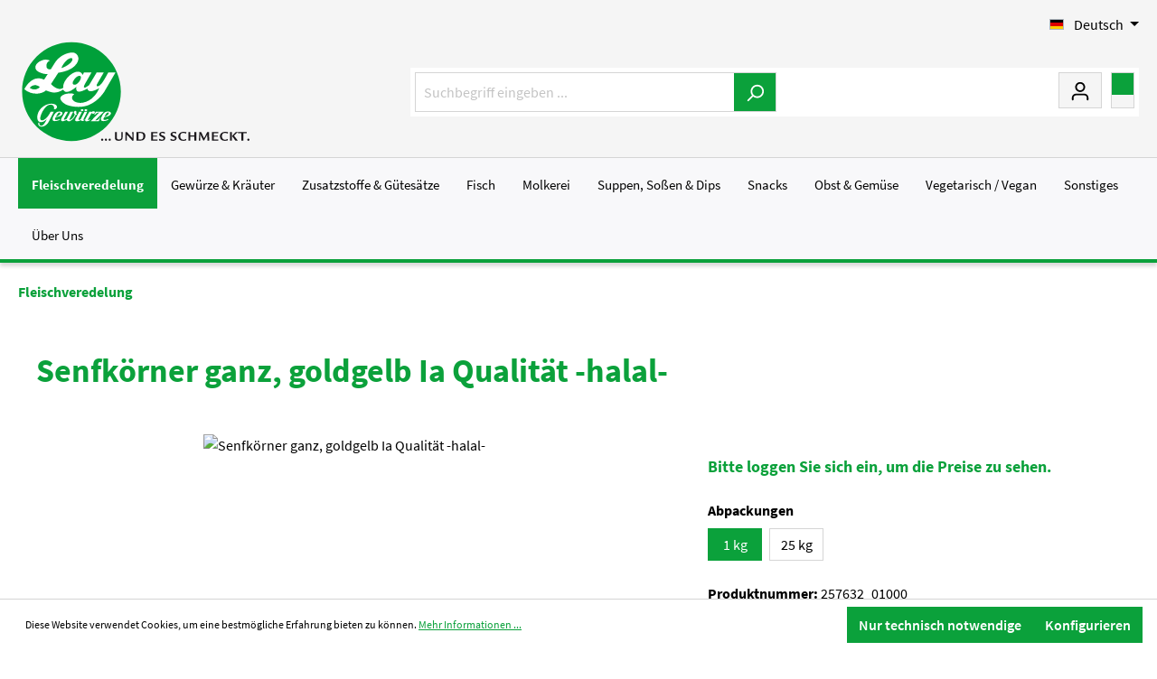

--- FILE ---
content_type: text/html; charset=UTF-8
request_url: https://www.lay-gewuerze.de/senfkoerner-ganz-goldgelb-ia-qualitaet-halal-257632-01000
body_size: 17804
content:

<!DOCTYPE html>

<html lang="de-DE"
      itemscope="itemscope"
      itemtype="https://schema.org/WebPage">

                              
    <head>
                
        
                                    <meta charset="utf-8">
            
                            <meta name="viewport"
                      content="width=device-width, initial-scale=1, shrink-to-fit=no">
            
            
	                <meta name="author"
                      content="">
                <meta name="robots"
                      content="index,follow">
                <meta name="revisit-after"
                      content="15 days">
                <meta name="keywords"
                      content="">
                <meta name="description"
                      content="15 Btl. je Krt. (DF 100) / 36 Krt. per Palette">
            
    
        

                <meta property="og:type"
          content="product"/>
    <meta property="og:site_name"
          content="Lay Gewürze"/>
    <meta property="og:url"
          content="https://www.lay-gewuerze.de/senfkoerner-ganz-goldgelb-ia-qualitaet-halal-257632-01000"/>
    <meta property="og:title"
          content="Senfkörner ganz, goldgelb Ia Qualität -halal- | 1 kg | 257632_01000"/>

    <meta property="og:description"
          content="15 Btl. je Krt. (DF 100) / 36 Krt. per Palette"/>
    <meta property="og:image"
          content="https://pim.lay-gewuerze.de/media/bilder/257632-senfkoerner-ganz-goldgelb-ia-qualitaet.jpg"/>

    
    <meta property="product:price"
          content=""/>


    <meta property="product:product_link"
          content="https://www.lay-gewuerze.de/senfkoerner-ganz-goldgelb-ia-qualitaet-halal-257632-01000"/>

    <meta name="twitter:card"
          content="product"/>
    <meta name="twitter:site"
          content="Lay Gewürze"/>
    <meta name="twitter:title"
          content="Senfkörner ganz, goldgelb Ia Qualität -halal- | 1 kg | 257632_01000"/>
    <meta name="twitter:description"
          content="15 Btl. je Krt. (DF 100) / 36 Krt. per Palette"/>
    <meta name="twitter:image"
          content="https://pim.lay-gewuerze.de/media/bilder/257632-senfkoerner-ganz-goldgelb-ia-qualitaet.jpg"/>

                            <meta itemprop="copyrightHolder"
                      content="Lay Gewürze">
                <meta itemprop="copyrightYear"
                      content="">
                <meta itemprop="isFamilyFriendly"
                      content="false">
                <meta itemprop="image"
                      content="https://www.lay-gewuerze.de/media/c1/f5/ec/1718900477/logo_(18) (1).svg">
            
                                                <link rel="alternate" hreflang="en" href="https://www.lay-gewuerze.de/en/senfkoerner-ganz-goldgelb-ia-qualitaet-halal-257632-01000">
                                    <link rel="alternate" hreflang="x-default" href="https://www.lay-gewuerze.de/senfkoerner-ganz-goldgelb-ia-qualitaet-halal-257632-01000">
                                    <link rel="alternate" hreflang="de" href="https://www.lay-gewuerze.de/senfkoerner-ganz-goldgelb-ia-qualitaet-halal-257632-01000">
                                    

            <meta http-equiv="X-UA-Compatible" content="IE=edge,chrome=1" />
    

                    <link rel="shortcut icon"
                  href="https://www.lay-gewuerze.de/media/71/0d/7c/1699345375/favicon_(18).ico">
        
                            
            <link rel="canonical" href="https://www.lay-gewuerze.de/senfkoerner-ganz-goldgelb-ia-qualitaet-halal-257632-01000" />

            
    
                <title itemprop="name">Senfkörner ganz, goldgelb Ia Qualität -halal- | 1 kg | 257632_01000</title>
        

            
	<style type="text/css">

        		
		@font-face {
			font-family: 'iconset';
			font-style: normal;
			font-weight: normal;
			font-display: fallback;
			src: url('/theme/1ce4849cfb7845a5b7512a0a0f8aef7d/assets/font/coolbax-icon.woff2') format('woff2'),
				 url('/theme/1ce4849cfb7845a5b7512a0a0f8aef7d/assets/font/coolbax-icon.woff') format('woff'),
				 url('/theme/1ce4849cfb7845a5b7512a0a0f8aef7d/assets/font/coolbax-icon.ttf') format('truetype'),
				 url('/theme/1ce4849cfb7845a5b7512a0a0f8aef7d/assets/font/coolbax-icon.svg?#socialmedia') format('svg');
		}

						    </style>
    
                                                                    <link rel="stylesheet"
                      href="https://www.lay-gewuerze.de/theme/7f31a1a2ef099639b97f30cf06ed8004/css/all.css?1761833462">
                                    
    
        

                        <script>
        window.features = {"V6_5_0_0":true,"v6.5.0.0":true,"V6_6_0_0":false,"v6.6.0.0":false,"V6_7_0_0":false,"v6.7.0.0":false,"VUE3":false,"vue3":false,"JOIN_FILTER":false,"join.filter":false,"MEDIA_PATH":false,"media.path":false,"ES_MULTILINGUAL_INDEX":false,"es.multilingual.index":false,"STOCK_HANDLING":false,"stock.handling":false,"ASYNC_THEME_COMPILATION":false,"async.theme.compilation":false,"FEATURE_SWAGCMSEXTENSIONS_1":true,"feature.swagcmsextensions.1":true,"FEATURE_SWAGCMSEXTENSIONS_2":true,"feature.swagcmsextensions.2":true,"FEATURE_SWAGCMSEXTENSIONS_8":true,"feature.swagcmsextensions.8":true,"FEATURE_SWAGCMSEXTENSIONS_63":true,"feature.swagcmsextensions.63":true};
    </script>
        
                                            
            <script>
            window.dataLayer = window.dataLayer || [];
            function gtag() { dataLayer.push(arguments); }

            (() => {
                const analyticsStorageEnabled = document.cookie.split(';').some((item) => item.trim().includes('google-analytics-enabled=1'));
                const adsEnabled = document.cookie.split(';').some((item) => item.trim().includes('google-ads-enabled=1'));

                // Always set a default consent for consent mode v2
                gtag('consent', 'default', {
                    'ad_user_data': adsEnabled ? 'granted' : 'denied',
                    'ad_storage': adsEnabled ? 'granted' : 'denied',
                    'ad_personalization': adsEnabled ? 'granted' : 'denied',
                    'analytics_storage': analyticsStorageEnabled ? 'granted' : 'denied'
                });
            })();
        </script>
            
                            
            <script type="text/javascript"
                                src='https://www.google.com/recaptcha/api.js'
                defer></script>
        <script>
                            window.googleReCaptchaV2Active = true;
                                </script>
            
                
                                    <script>
                    window.useDefaultCookieConsent = true;
                </script>
                    
                                    <script>
                window.activeNavigationId = '139ca42195ce4102af9c5a414c8d8864';
                window.router = {
                    'frontend.cart.offcanvas': '/checkout/offcanvas',
                    'frontend.cookie.offcanvas': '/cookie/offcanvas',
                    'frontend.checkout.finish.page': '/checkout/finish',
                    'frontend.checkout.info': '/widgets/checkout/info',
                    'frontend.menu.offcanvas': '/widgets/menu/offcanvas',
                    'frontend.cms.page': '/widgets/cms',
                    'frontend.cms.navigation.page': '/widgets/cms/navigation',
                    'frontend.account.addressbook': '/widgets/account/address-book',
                    'frontend.country.country-data': '/country/country-state-data',
                    'frontend.app-system.generate-token': '/app-system/Placeholder/generate-token',
                    };
                window.salesChannelId = 'e44b941ee592483e87639b0d792ff5c4';
            </script>
        

        
    <script>
        window.router['widgets.swag.cmsExtensions.quickview'] = '/swag/cms-extensions/quickview';
        window.router['widgets.swag.cmsExtensions.quickview.variant'] = '/swag/cms-extensions/quickview/variant';
    </script>

                                <script>
                
                window.breakpoints = {"xs":0,"sm":576,"md":768,"lg":992,"xl":1200};
            </script>
        
        
                        
                            <script>
                window.themeAssetsPublicPath = 'https://www.lay-gewuerze.de/theme/1ce4849cfb7845a5b7512a0a0f8aef7d/assets/';
            </script>
        
        
                                                                                            <script type="text/javascript" src="https://www.lay-gewuerze.de/theme/7f31a1a2ef099639b97f30cf06ed8004/js/all.js?1761833462" defer></script>
                                                        
    
                    
    </head>


    <body class="    is-ctl-product is-act-index
    is-theme-saturn
    is-full-width-boxed
        ">

    
    <div class="cbax-page-main-container">
                            <noscript class="noscript-main">
                
    <div role="alert"
         class="alert alert-info alert-has-icon">
                                                                        
                                                    <span class="icon icon-info">
                        <svg xmlns="http://www.w3.org/2000/svg" xmlns:xlink="http://www.w3.org/1999/xlink" width="24" height="24" viewBox="0 0 24 24"><defs><path d="M12 7c.5523 0 1 .4477 1 1s-.4477 1-1 1-1-.4477-1-1 .4477-1 1-1zm1 9c0 .5523-.4477 1-1 1s-1-.4477-1-1v-5c0-.5523.4477-1 1-1s1 .4477 1 1v5zm11-4c0 6.6274-5.3726 12-12 12S0 18.6274 0 12 5.3726 0 12 0s12 5.3726 12 12zM12 2C6.4772 2 2 6.4772 2 12s4.4772 10 10 10 10-4.4772 10-10S17.5228 2 12 2z" id="icons-default-info" /></defs><use xlink:href="#icons-default-info" fill="#758CA3" fill-rule="evenodd" /></svg>
        </span>                                                    
                                    
                    <div class="alert-content-container">
                                                    
                                    <div class="alert-content">
                                                    Um unseren Shop in vollem Umfang nutzen zu können, empfehlen wir Ihnen Javascript in Ihrem Browser zu aktivieren.
                                            </div>
                
                                                                </div>
            </div>
            </noscript>
        
                    
    
    <header class="header-main header-one">
            
    
            
                                <div class="container">
                            	            <div class="top-bar d-none d-lg-block">
        <nav class="top-bar-nav">
                                            
            <div class="top-bar-nav-item top-bar-language">
                            <form method="post"
                      action="/checkout/language"
                      class="language-form"
                      data-form-auto-submit="true">

                                                                                            
                        <div class="languages-menu dropdown">
                            <button class="btn dropdown-toggle top-bar-nav-btn"
                                    type="button"
                                    id="languagesDropdown-top-bar"
                                    data-bs-toggle="dropdown"
                                    aria-haspopup="true"
                                    aria-expanded="false">
                                <div class="top-bar-list-icon language-flag country-de language-de"></div>
                                <span class="top-bar-nav-text">Deutsch</span>
                            </button>
                                                            <div class="top-bar-list dropdown-menu dropdown-menu-end"
                                    aria-labelledby="languagesDropdown-top-bar">
                                                                            <div class="top-bar-list-item dropdown-item item-checked"
                                             title="">

                                                                                                                                                                                            
                                                <label class="top-bar-list-label"
                                                       for="top-bar-ca90a716815946ffafd6b5a47cb7068d">
                                                    <input id="top-bar-ca90a716815946ffafd6b5a47cb7068d"
                                                           class="top-bar-list-radio"
                                                           value="ca90a716815946ffafd6b5a47cb7068d"
                                                           name="languageId"
                                                           type="radio"
                                                         checked>
                                                    <div class="top-bar-list-icon language-flag country-de language-de"></div>
                                                    Deutsch
                                                </label>
                                                                                    </div>
                                                                            <div class="top-bar-list-item dropdown-item"
                                             title="">

                                                                                                                                                                                            
                                                <label class="top-bar-list-label"
                                                       for="top-bar-2fbb5fe2e29a4d70aa5854ce7ce3e20b">
                                                    <input id="top-bar-2fbb5fe2e29a4d70aa5854ce7ce3e20b"
                                                           class="top-bar-list-radio"
                                                           value="2fbb5fe2e29a4d70aa5854ce7ce3e20b"
                                                           name="languageId"
                                                           type="radio"
                                                        >
                                                    <div class="top-bar-list-icon language-flag country-gb language-en"></div>
                                                    English
                                                </label>
                                                                                    </div>
                                                                    </div>
                                                    </div>

                        <input name="redirectTo" type="hidden" value="frontend.detail.page">

                                                    <input name="redirectParameters[_httpCache]" type="hidden" value="1">
                                                    <input name="redirectParameters[productId]" type="hidden" value="c0e75d0fabee46a0bf528a2d08727908">
                                                            </form>
                    </div>
                
                                            
                
                        	                	
                                            
                                                </nav>
    </div>
    
        <div class="row align-items-center header-row">
    	    <div class="col-12 col-lg-auto header-logo-col">
            <div class="header-logo-main">
                    <a class="header-logo-main-link"
               href="/"
               title="Zur Startseite gehen">
                                    <picture class="header-logo-picture">
                                                                                
                                                                            
                                                                                    <img src="https://www.lay-gewuerze.de/media/c1/f5/ec/1718900477/logo_%2818%29%20%281%29.svg"
                                     alt="Zur Startseite gehen"
                                     class="img-fluid header-logo-main-img">
                                                                        </picture>
                            </a>
            </div>
    </div>

<div class="shop-navigation">
            <div class="col-12 order-2 col-sm order-sm-1 header-search-col">
            <div class="row">
                <div class="col-sm-auto d-none d-sm-block d-lg-none">
                                            <div class="nav-main-toggle">
                                                            <button class="btn nav-main-toggle-btn header-actions-btn"
                                        type="button"
                                        data-offcanvas-menu="true"
                                        aria-label="Menü">
                                                                            <span class="icon icon-stack">
                        <svg xmlns="http://www.w3.org/2000/svg" xmlns:xlink="http://www.w3.org/1999/xlink" width="24" height="24" viewBox="0 0 24 24"><defs><path d="M3 13c-.5523 0-1-.4477-1-1s.4477-1 1-1h18c.5523 0 1 .4477 1 1s-.4477 1-1 1H3zm0-7c-.5523 0-1-.4477-1-1s.4477-1 1-1h18c.5523 0 1 .4477 1 1s-.4477 1-1 1H3zm0 14c-.5523 0-1-.4477-1-1s.4477-1 1-1h18c.5523 0 1 .4477 1 1s-.4477 1-1 1H3z" id="icons-default-stack" /></defs><use xlink:href="#icons-default-stack" fill="#758CA3" fill-rule="evenodd" /></svg>
        </span>                                                                    </button>
                                                    </div>
                                    </div>
                <div class="col">
                    
    <div class="collapse"
         id="searchCollapse">
        <div class="header-search">
                            <form action="/search"
                      method="get"
                                                                      data-search-form="true"
                                                                  data-search-widget-options='{&quot;searchWidgetMinChars&quot;:2}'
                      data-url="/suggest?search="
                      class="header-search-form">
                                            <div class="input-group">
                                                            <input type="search"
                                       name="search"
                                       class="form-control header-search-input"
                                       autocomplete="off"
                                       autocapitalize="off"
                                       placeholder="Suchbegriff eingeben ..."
                                       aria-label="Suchbegriff eingeben ..."
                                       value=""
                                >
                            
                                                            <button type="submit"
                                        class="btn header-search-btn"
                                        aria-label="Suchen">
                                    <span class="header-search-icon">
                                        <span class="icon icon-search">
                        <svg xmlns="http://www.w3.org/2000/svg" xmlns:xlink="http://www.w3.org/1999/xlink" width="24" height="24" viewBox="0 0 24 24"><defs><path d="M10.0944 16.3199 4.707 21.707c-.3905.3905-1.0237.3905-1.4142 0-.3905-.3905-.3905-1.0237 0-1.4142L8.68 14.9056C7.6271 13.551 7 11.8487 7 10c0-4.4183 3.5817-8 8-8s8 3.5817 8 8-3.5817 8-8 8c-1.8487 0-3.551-.627-4.9056-1.6801zM15 16c3.3137 0 6-2.6863 6-6s-2.6863-6-6-6-6 2.6863-6 6 2.6863 6 6 6z" id="icons-default-search" /></defs><use xlink:href="#icons-default-search" fill="#758CA3" fill-rule="evenodd" /></svg>
        </span>                                    </span>
                                </button>
                                                    </div>
                                    </form>
                    </div>
    </div>
                </div>
            </div>
        </div>
    
            <div class="col-12 order-1 col-sm-auto order-sm-2 header-actions-col">
            <div class="row g-0">
                                    <div class="col d-sm-none">
                        <div class="menu-button">
                                                            <button class="btn nav-main-toggle-btn header-actions-btn"
                                        type="button"
                                        data-offcanvas-menu="true"
                                        aria-label="Menü">
                                                                            <span class="icon icon-stack">
                        <svg xmlns="http://www.w3.org/2000/svg" xmlns:xlink="http://www.w3.org/1999/xlink" width="24" height="24" viewBox="0 0 24 24"><use xlink:href="#icons-default-stack" fill="#758CA3" fill-rule="evenodd" /></svg>
        </span>                                                                    </button>
                                                    </div>
                    </div>
                
                                    <div class="col-auto d-sm-none">
                        <div class="search-toggle">
                            <button class="btn header-actions-btn search-toggle-btn js-search-toggle-btn collapsed"
                                    type="button"
                                    data-bs-toggle="collapse"
                                    data-bs-target="#searchCollapse"
                                    aria-expanded="false"
                                    aria-controls="searchCollapse"
                                    aria-label="Suchen">
                                <span class="icon icon-search">
                        <svg xmlns="http://www.w3.org/2000/svg" xmlns:xlink="http://www.w3.org/1999/xlink" width="24" height="24" viewBox="0 0 24 24"><use xlink:href="#icons-default-search" fill="#758CA3" fill-rule="evenodd" /></svg>
        </span>                            </button>
                        </div>
                    </div>
                
                                                    
                
                    <div class="col-auto">
        <div class="account-menu">
                <div class="dropdown">
        	        <a href="#" class="btn account-menu-btn header-actions-btn"
                id="accountWidget"
                data-offcanvas-account-menu="true"
                data-bs-toggle="dropdown"
                aria-haspopup="true"
                aria-expanded="false"
                title="Mein Konto"
                aria-label="Mein Konto">
            <span class="header-account-icon">
                <span class="icon icon-avatar">
                        <svg xmlns="http://www.w3.org/2000/svg" xmlns:xlink="http://www.w3.org/1999/xlink" width="24" height="24" viewBox="0 0 24 24"><defs><path d="M12 3C9.7909 3 8 4.7909 8 7c0 2.2091 1.7909 4 4 4 2.2091 0 4-1.7909 4-4 0-2.2091-1.7909-4-4-4zm0-2c3.3137 0 6 2.6863 6 6s-2.6863 6-6 6-6-2.6863-6-6 2.6863-6 6-6zM4 22.099c0 .5523-.4477 1-1 1s-1-.4477-1-1V20c0-2.7614 2.2386-5 5-5h10.0007c2.7614 0 5 2.2386 5 5v2.099c0 .5523-.4477 1-1 1s-1-.4477-1-1V20c0-1.6569-1.3431-3-3-3H7c-1.6569 0-3 1.3431-3 3v2.099z" id="icons-default-avatar" /></defs><use xlink:href="#icons-default-avatar" fill="#758CA3" fill-rule="evenodd" /></svg>
        </span>            </span>
        </a>
    
                    <div class="dropdown-menu dropdown-menu-end account-menu-dropdown js-account-menu-dropdown"
                 aria-labelledby="accountWidget">
                

        
            <div class="offcanvas-header">
                            <button class="btn btn-light offcanvas-close js-offcanvas-close">
                                            <span class="icon icon-x icon-sm">
                        <svg xmlns="http://www.w3.org/2000/svg" xmlns:xlink="http://www.w3.org/1999/xlink" width="24" height="24" viewBox="0 0 24 24"><defs><path d="m10.5858 12-7.293-7.2929c-.3904-.3905-.3904-1.0237 0-1.4142.3906-.3905 1.0238-.3905 1.4143 0L12 10.5858l7.2929-7.293c.3905-.3904 1.0237-.3904 1.4142 0 .3905.3906.3905 1.0238 0 1.4143L13.4142 12l7.293 7.2929c.3904.3905.3904 1.0237 0 1.4142-.3906.3905-1.0238.3905-1.4143 0L12 13.4142l-7.2929 7.293c-.3905.3904-1.0237.3904-1.4142 0-.3905-.3906-.3905-1.0238 0-1.4143L10.5858 12z" id="icons-default-x" /></defs><use xlink:href="#icons-default-x" fill="#758CA3" fill-rule="evenodd" /></svg>
        </span>                    
                                            Menü schließen
                                    </button>
                    </div>
    
            <div class="offcanvas-body">
                <div class="account-menu">
                                                <div class="dropdown-header account-menu-header">
                    Ihr Konto
                </div>
                    
    
                                    <div class="account-menu-login">
                                            <a href="/account/login"
                           title="Anmelden"
                           class="btn btn-primary account-menu-login-button">
                            Anmelden
                        </a>
                    
                                            <div class="account-menu-register">
                            oder <a href="/account/login"
                                                                            title="Registrieren">registrieren</a>
                        </div>
                                    </div>
                    
                    <div class="account-menu-links">
                    <div class="header-account-menu">
        <div class="card account-menu-inner">
                                        
                                                <div class="list-group list-group-flush account-aside-list-group">
                                                                                                            <a href="/account"
                                   title="Übersicht"
                                   class="list-group-item list-group-item-action account-aside-item">
                                    Übersicht
                                </a>
                            
                                                            <a href="/account/profile"
                                   title="Persönliches Profil"
                                   class="list-group-item list-group-item-action account-aside-item">
                                    Persönliches Profil
                                </a>
                            
                                                            <a href="/account/address"
                                   title="Adressen"
                                   class="list-group-item list-group-item-action account-aside-item">
                                    Adressen
                                </a>
                            
                                                            <a href="/account/payment"
                                   title="Zahlungsarten"
                                   class="list-group-item list-group-item-action account-aside-item">
                                    Zahlungsarten
                                </a>
                            
                                                            <a href="/account/order"
                                   title="Bestellungen"
                                   class="list-group-item list-group-item-action account-aside-item">
                                    Bestellungen
                                </a>
                                                    
    
                        </div>
                            
                                                </div>
    </div>
            </div>
            </div>
        </div>
                </div>
            </div>
        </div>
    </div>

                                    <div class="col-auto cart">
                        <div class="header-cart"
                             data-offcanvas-cart="true">
                            <a class="btn header-cart-btn header-actions-btn"
                               href="/checkout/cart"
                               data-cart-widget="true"
                               title="Warenkorb"
                               aria-label="Warenkorb">
                                
	        <span class="header-cart-icon">
            <span class="icon icon-bag">
                <svg xmlns="http://www.w3.org/2000/svg" xmlns:xlink="http://www.w3.org/1999/xlink" width="24" height="24" viewBox="0 0 24 24"><defs><path d="M5.892 3c.5523 0 1 .4477 1 1s-.4477 1-1 1H3.7895a1 1 0 0 0-.9986.9475l-.7895 15c-.029.5515.3946 1.0221.9987 1.0525h17.8102c.5523 0 1-.4477.9986-1.0525l-.7895-15A1 1 0 0 0 20.0208 5H17.892c-.5523 0-1-.4477-1-1s.4477-1 1-1h2.1288c1.5956 0 2.912 1.249 2.9959 2.8423l.7894 15c.0035.0788.0035.0788.0042.1577 0 1.6569-1.3432 3-3 3H3c-.079-.0007-.079-.0007-.1577-.0041-1.6546-.0871-2.9253-1.499-2.8382-3.1536l.7895-15C.8775 4.249 2.1939 3 3.7895 3H5.892zm4 2c0 .5523-.4477 1-1 1s-1-.4477-1-1V3c0-1.6569 1.3432-3 3-3h2c1.6569 0 3 1.3431 3 3v2c0 .5523-.4477 1-1 1s-1-.4477-1-1V3c0-.5523-.4477-1-1-1h-2c-.5523 0-1 .4477-1 1v2z" id="icons-default-bag"></path></defs><use xlink:href="#icons-default-bag" fill="#758CA3" fill-rule="evenodd"></use></svg>
            </span>
        </span>
                        <span class="header-cart-total">
            0,00 €*
        </span>
    
                            </a>
                        </div>
                    </div>
                            </div>
        </div>
    </div>      </div>
                    </div>
                

                                        
        
    </header>


    
                    
    <div class="nav-main navi-one">
                        <div class="main-navigation"
         id="mainNavigation"
         data-flyout-menu="true">
                    <div class="container">
                                    <nav class="nav main-navigation-menu"
                        itemscope="itemscope"
                        itemtype="http://schema.org/SiteNavigationElement">
                        
                        
                        	
        
    	                        
                        
                                                                                            <a class="nav-link main-navigation-link nav-item-139ca42195ce4102af9c5a414c8d8864  active"
                                           href="https://www.lay-gewuerze.de/fleischveredelung/"
                                           itemprop="url"
                                           data-flyout-menu-trigger="139ca42195ce4102af9c5a414c8d8864"                                                                                      title="Fleischveredelung">
                                            <div class="main-navigation-link-text">
                                                <span itemprop="name">Fleischveredelung</span>
                                            </div>
                                        </a>
                                                                    

                        
		                        
                        
                                                                                            <a class="nav-link main-navigation-link nav-item-4eb57a4f4e474e8499245c3ea9bb31e4 "
                                           href="https://www.lay-gewuerze.de/gewuerze-kraeuter/"
                                           itemprop="url"
                                           data-flyout-menu-trigger="4eb57a4f4e474e8499245c3ea9bb31e4"                                                                                      title="Gewürze &amp; Kräuter">
                                            <div class="main-navigation-link-text">
                                                <span itemprop="name">Gewürze &amp; Kräuter</span>
                                            </div>
                                        </a>
                                                                    

                        
		                        
                        
                                                                                            <a class="nav-link main-navigation-link nav-item-76583d12a83442ff8df8bee8eb3e765f "
                                           href="https://www.lay-gewuerze.de/zusatzstoffe-guetesaetze/"
                                           itemprop="url"
                                           data-flyout-menu-trigger="76583d12a83442ff8df8bee8eb3e765f"                                                                                      title="Zusatzstoffe &amp; Gütesätze">
                                            <div class="main-navigation-link-text">
                                                <span itemprop="name">Zusatzstoffe &amp; Gütesätze</span>
                                            </div>
                                        </a>
                                                                    

                        
		                        
                        
                                                                                            <a class="nav-link main-navigation-link nav-item-6f74dd483dd1487ca72cb5d40401184c "
                                           href="https://www.lay-gewuerze.de/fisch/"
                                           itemprop="url"
                                           data-flyout-menu-trigger="6f74dd483dd1487ca72cb5d40401184c"                                                                                      title="Fisch">
                                            <div class="main-navigation-link-text">
                                                <span itemprop="name">Fisch</span>
                                            </div>
                                        </a>
                                                                    

                        
		                        
                        
                                                                                            <a class="nav-link main-navigation-link nav-item-3734b67fbcdf4b5e85a2bf954a34e144 "
                                           href="https://www.lay-gewuerze.de/molkerei/"
                                           itemprop="url"
                                           data-flyout-menu-trigger="3734b67fbcdf4b5e85a2bf954a34e144"                                                                                      title="Molkerei">
                                            <div class="main-navigation-link-text">
                                                <span itemprop="name">Molkerei</span>
                                            </div>
                                        </a>
                                                                    

                        
		                        
                        
                                                                                            <a class="nav-link main-navigation-link nav-item-981ca6d7ee5a42cda70f87d8296e18bf "
                                           href="https://www.lay-gewuerze.de/suppen-sossen-dips/"
                                           itemprop="url"
                                           data-flyout-menu-trigger="981ca6d7ee5a42cda70f87d8296e18bf"                                                                                      title="Suppen, Soßen &amp; Dips">
                                            <div class="main-navigation-link-text">
                                                <span itemprop="name">Suppen, Soßen &amp; Dips</span>
                                            </div>
                                        </a>
                                                                    

                        
		                        
                        
                                                                                            <a class="nav-link main-navigation-link nav-item-f6cadb8781424fb1a5de3b8bbbd16eb0 "
                                           href="https://www.lay-gewuerze.de/snacks/"
                                           itemprop="url"
                                           data-flyout-menu-trigger="f6cadb8781424fb1a5de3b8bbbd16eb0"                                                                                      title="Snacks">
                                            <div class="main-navigation-link-text">
                                                <span itemprop="name">Snacks</span>
                                            </div>
                                        </a>
                                                                    

                        
		                        
                        
                                                                                            <a class="nav-link main-navigation-link nav-item-27d7afd0365f443882d8cc932d902794 "
                                           href="https://www.lay-gewuerze.de/obst-gemuese/"
                                           itemprop="url"
                                           data-flyout-menu-trigger="27d7afd0365f443882d8cc932d902794"                                                                                      title="Obst &amp; Gemüse">
                                            <div class="main-navigation-link-text">
                                                <span itemprop="name">Obst &amp; Gemüse</span>
                                            </div>
                                        </a>
                                                                    

                        
		                        
                        
                                                                                            <a class="nav-link main-navigation-link nav-item-b6cc20256d5b41bdb94f730e70cd304d "
                                           href="https://www.lay-gewuerze.de/vegetarisch-vegan/"
                                           itemprop="url"
                                           data-flyout-menu-trigger="b6cc20256d5b41bdb94f730e70cd304d"                                                                                      title="Vegetarisch / Vegan">
                                            <div class="main-navigation-link-text">
                                                <span itemprop="name">Vegetarisch / Vegan</span>
                                            </div>
                                        </a>
                                                                    

                        
		                        
                        
                                                                                            <a class="nav-link main-navigation-link nav-item-3dc31ff40fdc42b8b2ccca055cf2e6f2 "
                                           href="https://www.lay-gewuerze.de/sonstiges/"
                                           itemprop="url"
                                                                                                                                 title="Sonstiges">
                                            <div class="main-navigation-link-text">
                                                <span itemprop="name">Sonstiges</span>
                                            </div>
                                        </a>
                                                                    

                        
		                        
                        
                                                                                            <a class="nav-link main-navigation-link nav-item-33df02d325084a19880a1ab5366a8c9a "
                                           href="https://www.lay-gewuerze.de/ueber-uns/"
                                           itemprop="url"
                                           data-flyout-menu-trigger="33df02d325084a19880a1ab5366a8c9a"                                                                                      title="Über Uns">
                                            <div class="main-navigation-link-text">
                                                <span itemprop="name">Über Uns</span>
                                            </div>
                                        </a>
                                                                    

                        
		    
                    </nav>
                            </div>
        
                                                                                                                                                                                                                                                                                                                                                                                                                                                                                                                                                                                                                                                                                                                            
                                        <div class="navigation-flyouts">
                                                                        
                                                                                        <div class="navigation-flyout"
                                     data-flyout-menu-id="139ca42195ce4102af9c5a414c8d8864">
                                    <div class="container">
                                                                                                                <div class="row navigation-flyout-bar">
                            <div class="col">
                    <div class="navigation-flyout-category-link">
                                                                                    <a class="nav-link"
                                   href="https://www.lay-gewuerze.de/fleischveredelung/"
                                   itemprop="url"
                                   title="Fleischveredelung">
                                        Zur Kategorie Fleischveredelung

    
    
    

    <span class="icon icon-arrow-right icon-primary">
                        <svg xmlns="http://www.w3.org/2000/svg" xmlns:xlink="http://www.w3.org/1999/xlink" width="16" height="16" viewBox="0 0 16 16"><defs><path id="icons-solid-arrow-right" d="M6.7071 6.2929c-.3905-.3905-1.0237-.3905-1.4142 0-.3905.3905-.3905 1.0237 0 1.4142l3 3c.3905.3905 1.0237.3905 1.4142 0l3-3c.3905-.3905.3905-1.0237 0-1.4142-.3905-.3905-1.0237-.3905-1.4142 0L9 8.5858l-2.2929-2.293z" /></defs><use transform="rotate(-90 9 8.5)" xlink:href="#icons-solid-arrow-right" fill="#758CA3" fill-rule="evenodd" /></svg>
        </span>                                </a>
                                                                        </div>
                </div>
            
                            <div class="col-auto">
                    <div class="navigation-flyout-close js-close-flyout-menu">
                                                                                    <span class="icon icon-x">
                        <svg xmlns="http://www.w3.org/2000/svg" xmlns:xlink="http://www.w3.org/1999/xlink" width="24" height="24" viewBox="0 0 24 24"><use xlink:href="#icons-default-x" fill="#758CA3" fill-rule="evenodd" /></svg>
        </span>                                                                        </div>
                </div>
                    </div>
    
    
    
        
                            
                                                        
    
                
    <div class="row navigation-flyout-content">
                    <div class="col-8 col-xl-9">
                <div class="navigation-flyout-categories flyout-columns-4">

                                                
                    
    
    <div class="row navigation-flyout-categories is-level-0">
                                            
            
    
        
        <div class="col-3 navigation-flyout-col">
            
                                    <a class="nav-item nav-link navigation-flyout-link is-level-0"
                       href="https://www.lay-gewuerze.de/fleischveredelung/kraeuter-gewuerze/"
                       itemprop="url"
                                              title="Kräuter &amp; Gewürze">
                        <span itemprop="name">Kräuter &amp; Gewürze</span>

                        
    
    
                    </a>
                
            
                                                                    
        
    
    <div class="navigation-flyout-categories is-level-1">
                                            
            
    
        
        <div class="navigation-flyout-col">
            
                                    <a class="nav-item nav-link navigation-flyout-link is-level-1"
                       href="https://www.lay-gewuerze.de/fleischveredelung/gewuerze-kraeuter/fleischkraeuter/"
                       itemprop="url"
                                              title="Kräuter">
                        <span itemprop="name">Kräuter</span>

                        
    
    
                    </a>
                
            
                                                        

        </div>

    
                                            
            
    
        
        <div class="navigation-flyout-col">
            
                                    <a class="nav-item nav-link navigation-flyout-link is-level-1"
                       href="https://www.lay-gewuerze.de/fleischveredelung/kraeuter-gewuerze/kraeutermischungen/"
                       itemprop="url"
                                              title="Kräutermischungen">
                        <span itemprop="name">Kräutermischungen</span>

                        
    
    
                    </a>
                
            
                                                        

        </div>

    
                                            
            
    
        
        <div class="navigation-flyout-col">
            
                                    <a class="nav-item nav-link navigation-flyout-link is-level-1"
                       href="https://www.lay-gewuerze.de/fleischveredelung/kraeuter-gewuerze/dekorgewuerze/"
                       itemprop="url"
                                              title="Dekorgewürze">
                        <span itemprop="name">Dekorgewürze</span>

                        
    
    
                    </a>
                
            
                                                        

        </div>

    
            </div>
                                            

        </div>

    
                                            
            
    
        
        <div class="col-3 navigation-flyout-col">
            
                                    <a class="nav-item nav-link navigation-flyout-link is-level-0"
                       href="https://www.lay-gewuerze.de/fleischveredelung/wurstgewuerze/"
                       itemprop="url"
                                              title="Wurstgewürze">
                        <span itemprop="name">Wurstgewürze</span>

                        
    
    
                    </a>
                
            
                                                                    
        
    
    <div class="navigation-flyout-categories is-level-1">
                                            
            
    
        
        <div class="navigation-flyout-col">
            
                                    <a class="nav-item nav-link navigation-flyout-link is-level-1"
                       href="https://www.lay-gewuerze.de/fleischveredelung/wurstgewuerze/rohwurst-salami/"
                       itemprop="url"
                                              title="Rohwurst / Salami">
                        <span itemprop="name">Rohwurst / Salami</span>

                        
    
    
                    </a>
                
            
                                                        

        </div>

    
                                            
            
    
        
        <div class="navigation-flyout-col">
            
                                    <a class="nav-item nav-link navigation-flyout-link is-level-1"
                       href="https://www.lay-gewuerze.de/fleischveredelung/wurstgewuerze/bruehwurst-wuerstchen/"
                       itemprop="url"
                                              title="Brühwurst / Würstchen">
                        <span itemprop="name">Brühwurst / Würstchen</span>

                        
    
    
                    </a>
                
            
                                                        

        </div>

    
                                            
            
    
        
        <div class="navigation-flyout-col">
            
                                    <a class="nav-item nav-link navigation-flyout-link is-level-1"
                       href="https://www.lay-gewuerze.de/fleischveredelung/wurstgewuerze/kochwurst/"
                       itemprop="url"
                                              title="Kochwurst">
                        <span itemprop="name">Kochwurst</span>

                        
    
    
                    </a>
                
            
                                                        

        </div>

    
                                            
            
    
        
        <div class="navigation-flyout-col">
            
                                    <a class="nav-item nav-link navigation-flyout-link is-level-1"
                       href="https://www.lay-gewuerze.de/fleischveredelung/wurstgewuerze/kochschinken-kochpoekelwaren/"
                       itemprop="url"
                                              title="Kochschinken / Kochpökelwaren">
                        <span itemprop="name">Kochschinken / Kochpökelwaren</span>

                        
    
    
                    </a>
                
            
                                                        

        </div>

    
            </div>
                                            

        </div>

    
                                            
            
    
        
        <div class="col-3 navigation-flyout-col">
            
                                    <a class="nav-item nav-link navigation-flyout-link is-level-0"
                       href="https://www.lay-gewuerze.de/fleischveredelung/tauchmasse-ummantelung/"
                       itemprop="url"
                                              title="Tauchmasse">
                        <span itemprop="name">Tauchmasse</span>

                        
    
    
                    </a>
                
            
                                                                    
        
    
    <div class="navigation-flyout-categories is-level-1">
                                            
            
    
        
        <div class="navigation-flyout-col">
            
                                    <a class="nav-item nav-link navigation-flyout-link is-level-1"
                       href="https://www.lay-gewuerze.de/fleischveredelung/tauchmasse-ummantelung/oberflaechen-konservierung/"
                       itemprop="url"
                                              title="Oberflächen-Konservierung">
                        <span itemprop="name">Oberflächen-Konservierung</span>

                        
    
    
                    </a>
                
            
                                                        

        </div>

    
            </div>
                                            

        </div>

    
                                            
            
    
        
        <div class="col-3 navigation-flyout-col">
            
                                    <a class="nav-item nav-link navigation-flyout-link is-level-0"
                       href="https://www.lay-gewuerze.de/fleischveredelung/zusatzstoffe-guetezusaetze/"
                       itemprop="url"
                                              title="Zusatzstoffe / Gütezusätze">
                        <span itemprop="name">Zusatzstoffe / Gütezusätze</span>

                        
    
    
                    </a>
                
            
                                                                    
        
    
    <div class="navigation-flyout-categories is-level-1">
                                            
            
    
        
        <div class="navigation-flyout-col">
            
                                    <a class="nav-item nav-link navigation-flyout-link is-level-1"
                       href="https://www.lay-gewuerze.de/fleischveredelung/zusatzstoffe-guetezusaetze/stabilisatoren/"
                       itemprop="url"
                                              title="Stabilisatoren">
                        <span itemprop="name">Stabilisatoren</span>

                        
    
    
                    </a>
                
            
                                                        

        </div>

    
                                            
            
    
        
        <div class="navigation-flyout-col">
            
                                    <a class="nav-item nav-link navigation-flyout-link is-level-1"
                       href="https://www.lay-gewuerze.de/fleischveredelung/zusatzstoffe-guetezusaetze/frischhalter/"
                       itemprop="url"
                                              title="Frischhalter">
                        <span itemprop="name">Frischhalter</span>

                        
    
    
                    </a>
                
            
                                                        

        </div>

    
                                            
            
    
        
        <div class="navigation-flyout-col">
            
                                    <a class="nav-item nav-link navigation-flyout-link is-level-1"
                       href="https://www.lay-gewuerze.de/fleischveredelung/zusatzstoffe-guetezusaetze/kutterhilfsmittel-mit-umroetung/"
                       itemprop="url"
                                              title="Kutterhilfsmittel mit Umrötung">
                        <span itemprop="name">Kutterhilfsmittel mit Umrötung</span>

                        
    
    
                    </a>
                
            
                                                        

        </div>

    
                                            
            
    
        
        <div class="navigation-flyout-col">
            
                                    <a class="nav-item nav-link navigation-flyout-link is-level-1"
                       href="https://www.lay-gewuerze.de/fleischveredelung/zusatzstoffe-guetezusaetze/kutterhilfsmittel-ohne-umroetung/"
                       itemprop="url"
                                              title="Kutterhilfsmittel ohne Umrötung">
                        <span itemprop="name">Kutterhilfsmittel ohne Umrötung</span>

                        
    
    
                    </a>
                
            
                                                        

        </div>

    
                                            
            
    
        
        <div class="navigation-flyout-col">
            
                                    <a class="nav-item nav-link navigation-flyout-link is-level-1"
                       href="https://www.lay-gewuerze.de/fleischveredelung/zusatzstoffe-guetezusaetze/umroetehilfsmittel/"
                       itemprop="url"
                                              title="Umrötehilfsmittel">
                        <span itemprop="name">Umrötehilfsmittel</span>

                        
    
    
                    </a>
                
            
                                                        

        </div>

    
                                            
            
    
        
        <div class="navigation-flyout-col">
            
                                    <a class="nav-item nav-link navigation-flyout-link is-level-1"
                       href="https://www.lay-gewuerze.de/fleischveredelung/zusatzstoffe-guetezusaetze/emulgatoren/"
                       itemprop="url"
                                              title="Emulgatoren">
                        <span itemprop="name">Emulgatoren</span>

                        
    
    
                    </a>
                
            
                                                        

        </div>

    
                                            
            
    
        
        <div class="navigation-flyout-col">
            
                                    <a class="nav-item nav-link navigation-flyout-link is-level-1"
                       href="https://www.lay-gewuerze.de/fleischveredelung/zusatzstoffe-guetezusaetze/farbstoffe/"
                       itemprop="url"
                                              title="Farbstoffe">
                        <span itemprop="name">Farbstoffe</span>

                        
    
    
                    </a>
                
            
                                                        

        </div>

    
                                            
            
    
        
        <div class="navigation-flyout-col">
            
                                    <a class="nav-item nav-link navigation-flyout-link is-level-1"
                       href="https://www.lay-gewuerze.de/fleischveredelung/zusatzstoffe-guetezusaetze/fleischzartmacher/"
                       itemprop="url"
                                              title="Fleischzartmacher">
                        <span itemprop="name">Fleischzartmacher</span>

                        
    
    
                    </a>
                
            
                                                        

        </div>

    
            </div>
                                            

        </div>

    
                                            
            
    
        
        <div class="col-3 navigation-flyout-col">
            
                                    <a class="nav-item nav-link navigation-flyout-link is-level-0"
                       href="https://www.lay-gewuerze.de/fleischveredelung/starterkulturen/"
                       itemprop="url"
                                              title="Starterkulturen">
                        <span itemprop="name">Starterkulturen</span>

                        
    
    
                    </a>
                
            
                                                                    
        
    
    <div class="navigation-flyout-categories is-level-1">
                                            
            
    
        
        <div class="navigation-flyout-col">
            
                                    <a class="nav-item nav-link navigation-flyout-link is-level-1"
                       href="https://www.lay-gewuerze.de/fleischveredelung/starterkulturen/rohwurst-salami-schnittfest/"
                       itemprop="url"
                                              title="Rohwurst / Salami schnittfest">
                        <span itemprop="name">Rohwurst / Salami schnittfest</span>

                        
    
    
                    </a>
                
            
                                                        

        </div>

    
                                            
            
    
        
        <div class="navigation-flyout-col">
            
                                    <a class="nav-item nav-link navigation-flyout-link is-level-1"
                       href="https://www.lay-gewuerze.de/fleischveredelung/starterkulturen/rohwurst-streichfaehig/"
                       itemprop="url"
                                              title="Rohwurst streichfähig">
                        <span itemprop="name">Rohwurst streichfähig</span>

                        
    
    
                    </a>
                
            
                                                        

        </div>

    
            </div>
                                            

        </div>

    
                                            
            
    
        
        <div class="col-3 navigation-flyout-col">
            
                                    <a class="nav-item nav-link navigation-flyout-link is-level-0"
                       href="https://www.lay-gewuerze.de/fleischveredelung/gewuerzmischungen/"
                       itemprop="url"
                                              title="Gewürzmischungen">
                        <span itemprop="name">Gewürzmischungen</span>

                        
    
    
                    </a>
                
            
                                                                    
        
    
    <div class="navigation-flyout-categories is-level-1">
                                            
            
    
        
        <div class="navigation-flyout-col">
            
                                    <a class="nav-item nav-link navigation-flyout-link is-level-1"
                       href="https://www.lay-gewuerze.de/fleischveredelung/gewuerzmischungen/bratengewuerze/"
                       itemprop="url"
                                              title="Bratengewürze">
                        <span itemprop="name">Bratengewürze</span>

                        
    
    
                    </a>
                
            
                                                        

        </div>

    
                                            
            
    
        
        <div class="navigation-flyout-col">
            
                                    <a class="nav-item nav-link navigation-flyout-link is-level-1"
                       href="https://www.lay-gewuerze.de/fleischveredelung/gewuerzmischungen/frikadellen-hackfleisch-bouletten/"
                       itemprop="url"
                                              title="Frikadellen / Hackfleisch / Bouletten">
                        <span itemprop="name">Frikadellen / Hackfleisch / Bouletten</span>

                        
    
    
                    </a>
                
            
                                                        

        </div>

    
                                            
            
    
        
        <div class="navigation-flyout-col">
            
                                    <a class="nav-item nav-link navigation-flyout-link is-level-1"
                       href="https://www.lay-gewuerze.de/fleischveredelung/gewuerzmischungen/doener-kebab/"
                       itemprop="url"
                                              title="Döner / Kebab">
                        <span itemprop="name">Döner / Kebab</span>

                        
    
    
                    </a>
                
            
                                                        

        </div>

    
                                            
            
    
        
        <div class="navigation-flyout-col">
            
                                    <a class="nav-item nav-link navigation-flyout-link is-level-1"
                       href="https://www.lay-gewuerze.de/fleischveredelung/gewuerzmischungen/gefluegel/"
                       itemprop="url"
                                              title="Geflügel">
                        <span itemprop="name">Geflügel</span>

                        
    
    
                    </a>
                
            
                                                        

        </div>

    
                                            
            
    
        
        <div class="navigation-flyout-col">
            
                                    <a class="nav-item nav-link navigation-flyout-link is-level-1"
                       href="https://www.lay-gewuerze.de/fleischveredelung/gewuerzmischungen/grillgewuerze/"
                       itemprop="url"
                                              title="Grillgewürze">
                        <span itemprop="name">Grillgewürze</span>

                        
    
    
                    </a>
                
            
                                                        

        </div>

    
            </div>
                                            

        </div>

    
                                            
            
    
        
        <div class="col-3 navigation-flyout-col">
            
                                    <a class="nav-item nav-link navigation-flyout-link is-level-0"
                       href="https://www.lay-gewuerze.de/fleischveredelung/aromen-extrakte/"
                       itemprop="url"
                                              title="Aromen &amp; Extrakte">
                        <span itemprop="name">Aromen &amp; Extrakte</span>

                        
    
    
                    </a>
                
            
                                                                    
        
    
    <div class="navigation-flyout-categories is-level-1">
                                            
            
    
        
        <div class="navigation-flyout-col">
            
                                    <a class="nav-item nav-link navigation-flyout-link is-level-1"
                       href="https://www.lay-gewuerze.de/fleischveredelung/aromen-extrakte/raucharoma/"
                       itemprop="url"
                                              title="Raucharomen">
                        <span itemprop="name">Raucharomen</span>

                        
    
    
                    </a>
                
            
                                                        

        </div>

    
            </div>
                                            

        </div>

    
                                            
            
    
        
        <div class="col-3 navigation-flyout-col">
            
                                    <a class="nav-item nav-link navigation-flyout-link is-level-0"
                       href="https://www.lay-gewuerze.de/fleischveredelung/spritzmittel/"
                       itemprop="url"
                                              title="Spritzmittel">
                        <span itemprop="name">Spritzmittel</span>

                        
    
    
                    </a>
                
            
                                                                    
        
    
    <div class="navigation-flyout-categories is-level-1">
                                            
            
    
        
        <div class="navigation-flyout-col">
            
                                    <a class="nav-item nav-link navigation-flyout-link is-level-1"
                       href="https://www.lay-gewuerze.de/fleischveredelung/spritzmittel/fluessig/"
                       itemprop="url"
                                              title="Spritzmittel flüssig">
                        <span itemprop="name">Spritzmittel flüssig</span>

                        
    
    
                    </a>
                
            
                                                        

        </div>

    
                                            
            
    
        
        <div class="navigation-flyout-col">
            
                                    <a class="nav-item nav-link navigation-flyout-link is-level-1"
                       href="https://www.lay-gewuerze.de/fleischveredelung/spritzmittel/pulver/"
                       itemprop="url"
                                              title="Spritzmittel Pulver">
                        <span itemprop="name">Spritzmittel Pulver</span>

                        
    
    
                    </a>
                
            
                                                        

        </div>

    
            </div>
                                            

        </div>

    
                                            
            
    
        
        <div class="col-3 navigation-flyout-col">
            
                                    <a class="nav-item nav-link navigation-flyout-link is-level-0"
                       href="https://www.lay-gewuerze.de/fleischveredelung/marinaden/"
                       itemprop="url"
                                              title="Marinaden">
                        <span itemprop="name">Marinaden</span>

                        
    
    
                    </a>
                
            
                                                                    
        
    
    <div class="navigation-flyout-categories is-level-1">
                                            
            
    
        
        <div class="navigation-flyout-col">
            
                                    <a class="nav-item nav-link navigation-flyout-link is-level-1"
                       href="https://www.lay-gewuerze.de/fleischveredelung/marinaden/wuerzoele-marinol/"
                       itemprop="url"
                                              title="Würzöle Marinol">
                        <span itemprop="name">Würzöle Marinol</span>

                        
    
    
                    </a>
                
            
                                                        

        </div>

    
                                            
            
    
        
        <div class="navigation-flyout-col">
            
                                    <a class="nav-item nav-link navigation-flyout-link is-level-1"
                       href="https://www.lay-gewuerze.de/fleischveredelung/marinaden/wuerzoele-mariclean/"
                       itemprop="url"
                                              title="Würzöle Mariclean">
                        <span itemprop="name">Würzöle Mariclean</span>

                        
    
    
                    </a>
                
            
                                                        

        </div>

    
                                            
            
    
        
        <div class="navigation-flyout-col">
            
                                    <a class="nav-item nav-link navigation-flyout-link is-level-1"
                       href="https://www.lay-gewuerze.de/fleischveredelung/marinaden/bio-marinaden/"
                       itemprop="url"
                                              title="Bio-Marinaden">
                        <span itemprop="name">Bio-Marinaden</span>

                        
    
    
                    </a>
                
            
                                                        

        </div>

    
                                            
            
    
        
        <div class="navigation-flyout-col">
            
                                    <a class="nav-item nav-link navigation-flyout-link is-level-1"
                       href="https://www.lay-gewuerze.de/fleischveredelung/marinaden/komplettmarinaden-marinus/"
                       itemprop="url"
                                              title="Komplettmarinaden Marinus">
                        <span itemprop="name">Komplettmarinaden Marinus</span>

                        
    
    
                    </a>
                
            
                                                        

        </div>

    
            </div>
                                            

        </div>

    
            </div>
                    
                </div>
            </div>
        
                                <div class="col-4 col-xl-3">
                <div class="navigation-flyout-teaser">

                                            <a class="navigation-flyout-teaser-image-container"
                           href="https://www.lay-gewuerze.de/fleischveredelung/"
                                                      title="Fleischveredelung">
                                                
                        
                        
    
    
    
                    
                
        
                
                    
            <img src="https://www.lay-gewuerze.de/media/9b/1b/1d/1642681699/lamb-chops-lammfilets.jpg"                             srcset="https://www.lay-gewuerze.de/thumbnail/9b/1b/1d/1642681699/lamb-chops-lammfilets_1920x1920.jpg 1920w, https://www.lay-gewuerze.de/thumbnail/9b/1b/1d/1642681699/lamb-chops-lammfilets_400x400.jpg 400w, https://www.lay-gewuerze.de/thumbnail/9b/1b/1d/1642681699/lamb-chops-lammfilets_800x800.jpg 800w"                                 sizes="310px"
                                         class="navigation-flyout-teaser-image" data-object-fit="cover" loading="eager"        />
                            </a>
                    
                </div>
            </div>
                        </div>
                                                
                                    </div>
                                </div>
                            
                                                                                                        
                                                                                        <div class="navigation-flyout"
                                     data-flyout-menu-id="4eb57a4f4e474e8499245c3ea9bb31e4">
                                    <div class="container">
                                                                                                                <div class="row navigation-flyout-bar">
                            <div class="col">
                    <div class="navigation-flyout-category-link">
                                                                                    <a class="nav-link"
                                   href="https://www.lay-gewuerze.de/gewuerze-kraeuter/"
                                   itemprop="url"
                                   title="Gewürze &amp; Kräuter">
                                        Zur Kategorie Gewürze &amp; Kräuter

    
    
    

    <span class="icon icon-arrow-right icon-primary">
                        <svg xmlns="http://www.w3.org/2000/svg" xmlns:xlink="http://www.w3.org/1999/xlink" width="16" height="16" viewBox="0 0 16 16"><use transform="rotate(-90 9 8.5)" xlink:href="#icons-solid-arrow-right" fill="#758CA3" fill-rule="evenodd" /></svg>
        </span>                                </a>
                                                                        </div>
                </div>
            
                            <div class="col-auto">
                    <div class="navigation-flyout-close js-close-flyout-menu">
                                                                                    <span class="icon icon-x">
                        <svg xmlns="http://www.w3.org/2000/svg" xmlns:xlink="http://www.w3.org/1999/xlink" width="24" height="24" viewBox="0 0 24 24"><use xlink:href="#icons-default-x" fill="#758CA3" fill-rule="evenodd" /></svg>
        </span>                                                                        </div>
                </div>
                    </div>
    
    
    
        
                            
                                                        
    
                
    <div class="row navigation-flyout-content">
                    <div class="col-8 col-xl-9">
                <div class="navigation-flyout-categories flyout-columns-4">

                                                
                    
    
    <div class="row navigation-flyout-categories is-level-0">
                                            
            
    
        
        <div class="col-3 navigation-flyout-col">
            
                                    <a class="nav-item nav-link navigation-flyout-link is-level-0"
                       href="https://www.lay-gewuerze.de/gewuerze-kraeuter/gewuerze/"
                       itemprop="url"
                                              title="Gewürze">
                        <span itemprop="name">Gewürze</span>

                        
    
    
                    </a>
                
            
                                                                    
        
    
    <div class="navigation-flyout-categories is-level-1">
                                            
            
    
        
        <div class="navigation-flyout-col">
            
                                    <a class="nav-item nav-link navigation-flyout-link is-level-1"
                       href="https://www.lay-gewuerze.de/gewuerze-kraeuter/gewuerze/rohgewuerze/"
                       itemprop="url"
                                              title="Rohgewürze">
                        <span itemprop="name">Rohgewürze</span>

                        
    
    
                    </a>
                
            
                                                        

        </div>

    
            </div>
                                            

        </div>

    
                                            
            
    
        
        <div class="col-3 navigation-flyout-col">
            
                                    <a class="nav-item nav-link navigation-flyout-link is-level-0"
                       href="https://www.lay-gewuerze.de/gewuerze-kraeuter/gemuese/"
                       itemprop="url"
                                              title="Gemüse">
                        <span itemprop="name">Gemüse</span>

                        
    
    
                    </a>
                
            
                                                                    
        
    
    <div class="navigation-flyout-categories is-level-1">
            </div>
                                            

        </div>

    
            </div>
                    
                </div>
            </div>
        
                                <div class="col-4 col-xl-3">
                <div class="navigation-flyout-teaser">

                                            <a class="navigation-flyout-teaser-image-container"
                           href="https://www.lay-gewuerze.de/gewuerze-kraeuter/"
                                                      title="Gewürze &amp; Kräuter">
                                                
                        
                        
    
    
    
                    
                
        
                
                    
            <img src="https://www.lay-gewuerze.de/media/7b/fb/6c/1642682042/gewuerze-und-kraeuter.jpg"                             srcset="https://www.lay-gewuerze.de/thumbnail/7b/fb/6c/1642682042/gewuerze-und-kraeuter_800x800.jpg 800w, https://www.lay-gewuerze.de/thumbnail/7b/fb/6c/1642682042/gewuerze-und-kraeuter_400x400.jpg 400w, https://www.lay-gewuerze.de/thumbnail/7b/fb/6c/1642682042/gewuerze-und-kraeuter_1920x1920.jpg 1920w"                                 sizes="310px"
                                         class="navigation-flyout-teaser-image" data-object-fit="cover" loading="eager"        />
                            </a>
                    
                </div>
            </div>
                        </div>
                                                
                                    </div>
                                </div>
                            
                                                                                                        
                                                                                        <div class="navigation-flyout"
                                     data-flyout-menu-id="76583d12a83442ff8df8bee8eb3e765f">
                                    <div class="container">
                                                                                                                <div class="row navigation-flyout-bar">
                            <div class="col">
                    <div class="navigation-flyout-category-link">
                                                                                    <a class="nav-link"
                                   href="https://www.lay-gewuerze.de/zusatzstoffe-guetesaetze/"
                                   itemprop="url"
                                   title="Zusatzstoffe &amp; Gütesätze">
                                        Zur Kategorie Zusatzstoffe &amp; Gütesätze

    
    
    

    <span class="icon icon-arrow-right icon-primary">
                        <svg xmlns="http://www.w3.org/2000/svg" xmlns:xlink="http://www.w3.org/1999/xlink" width="16" height="16" viewBox="0 0 16 16"><use transform="rotate(-90 9 8.5)" xlink:href="#icons-solid-arrow-right" fill="#758CA3" fill-rule="evenodd" /></svg>
        </span>                                </a>
                                                                        </div>
                </div>
            
                            <div class="col-auto">
                    <div class="navigation-flyout-close js-close-flyout-menu">
                                                                                    <span class="icon icon-x">
                        <svg xmlns="http://www.w3.org/2000/svg" xmlns:xlink="http://www.w3.org/1999/xlink" width="24" height="24" viewBox="0 0 24 24"><use xlink:href="#icons-default-x" fill="#758CA3" fill-rule="evenodd" /></svg>
        </span>                                                                        </div>
                </div>
                    </div>
    
    
                        
    
                
    <div class="row navigation-flyout-content">
                    <div class="col">
                <div class="navigation-flyout-categories flyout-columns-4">

                                                
                    
    
    <div class="row navigation-flyout-categories is-level-0">
                                            
            
    
        
        <div class="col-3 navigation-flyout-col">
            
                                    <a class="nav-item nav-link navigation-flyout-link is-level-0"
                       href="https://www.lay-gewuerze.de/zusatzstoffe-guetesaetze/lebensmittel-aromen-extrakte/"
                       itemprop="url"
                                              title="Lebensmittel Aromen / Extrakte">
                        <span itemprop="name">Lebensmittel Aromen / Extrakte</span>

                        
    
    
                    </a>
                
            
                                                                    
        
    
    <div class="navigation-flyout-categories is-level-1">
                                            
            
    
        
        <div class="navigation-flyout-col">
            
                                    <a class="nav-item nav-link navigation-flyout-link is-level-1"
                       href="https://www.lay-gewuerze.de/zusatzstoffe-guetesaetze/lebensmittel-aromen-extrakte/gewuerzextrakte-pulver/"
                       itemprop="url"
                                              title="Gewürzextrakte Pulver">
                        <span itemprop="name">Gewürzextrakte Pulver</span>

                        
    
    
                    </a>
                
            
                                                        

        </div>

    
                                            
            
    
        
        <div class="navigation-flyout-col">
            
                                    <a class="nav-item nav-link navigation-flyout-link is-level-1"
                       href="https://www.lay-gewuerze.de/zusatzstoffe-guetesaetze/lebensmittel-aromen-extrakte/gewuerzextrakte-fluessig/"
                       itemprop="url"
                                              title="Gewürzextrakte Flüssig">
                        <span itemprop="name">Gewürzextrakte Flüssig</span>

                        
    
    
                    </a>
                
            
                                                        

        </div>

    
                                            
            
    
        
        <div class="navigation-flyout-col">
            
                                    <a class="nav-item nav-link navigation-flyout-link is-level-1"
                       href="https://www.lay-gewuerze.de/zusatzstoffe-hilfsmittel/lebensmittel-aromen-extrakte/raucharomen/"
                       itemprop="url"
                                              title="Raucharomen">
                        <span itemprop="name">Raucharomen</span>

                        
    
    
                    </a>
                
            
                                                        

        </div>

    
            </div>
                                            

        </div>

    
                                            
            
    
        
        <div class="col-3 navigation-flyout-col">
            
                                    <a class="nav-item nav-link navigation-flyout-link is-level-0"
                       href="https://www.lay-gewuerze.de/zusatzstoffe-guetesaetze/geschmacksverstaerker/"
                       itemprop="url"
                                              title="Geschmacksverstärker">
                        <span itemprop="name">Geschmacksverstärker</span>

                        
    
    
                    </a>
                
            
                                                                    
        
    
    <div class="navigation-flyout-categories is-level-1">
            </div>
                                            

        </div>

    
                                            
            
    
        
        <div class="col-3 navigation-flyout-col">
            
                                    <a class="nav-item nav-link navigation-flyout-link is-level-0"
                       href="https://www.lay-gewuerze.de/zusatzstoffe-guetesaetze/zuckerstoffe-suessungsmittel/"
                       itemprop="url"
                                              title="Zuckerstoffe &amp; Süßungsmittel">
                        <span itemprop="name">Zuckerstoffe &amp; Süßungsmittel</span>

                        
    
    
                    </a>
                
            
                                                                    
        
    
    <div class="navigation-flyout-categories is-level-1">
            </div>
                                            

        </div>

    
                                            
            
    
        
        <div class="col-3 navigation-flyout-col">
            
                                    <a class="nav-item nav-link navigation-flyout-link is-level-0"
                       href="https://www.lay-gewuerze.de/zusatzstoffe-guetesaetze/stabilisatoren/"
                       itemprop="url"
                                              title="Stabilisatoren">
                        <span itemprop="name">Stabilisatoren</span>

                        
    
    
                    </a>
                
            
                                                                    
        
    
    <div class="navigation-flyout-categories is-level-1">
            </div>
                                            

        </div>

    
                                            
            
    
        
        <div class="col-3 navigation-flyout-col">
            
                                    <a class="nav-item nav-link navigation-flyout-link is-level-0"
                       href="https://www.lay-gewuerze.de/zusatzstoffe-guetesaetze/chemisch-biologische-grundstoffe/"
                       itemprop="url"
                                              title="Chemisch Biologische Grundstoffe">
                        <span itemprop="name">Chemisch Biologische Grundstoffe</span>

                        
    
    
                    </a>
                
            
                                                                    
        
    
    <div class="navigation-flyout-categories is-level-1">
            </div>
                                            

        </div>

    
            </div>
                    
                </div>
            </div>
        
                                </div>
                                                
                                    </div>
                                </div>
                            
                                                                                                        
                                                                                        <div class="navigation-flyout"
                                     data-flyout-menu-id="6f74dd483dd1487ca72cb5d40401184c">
                                    <div class="container">
                                                                                                                <div class="row navigation-flyout-bar">
                            <div class="col">
                    <div class="navigation-flyout-category-link">
                                                                                    <a class="nav-link"
                                   href="https://www.lay-gewuerze.de/fisch/"
                                   itemprop="url"
                                   title="Fisch">
                                        Zur Kategorie Fisch

    
    
    

    <span class="icon icon-arrow-right icon-primary">
                        <svg xmlns="http://www.w3.org/2000/svg" xmlns:xlink="http://www.w3.org/1999/xlink" width="16" height="16" viewBox="0 0 16 16"><use transform="rotate(-90 9 8.5)" xlink:href="#icons-solid-arrow-right" fill="#758CA3" fill-rule="evenodd" /></svg>
        </span>                                </a>
                                                                        </div>
                </div>
            
                            <div class="col-auto">
                    <div class="navigation-flyout-close js-close-flyout-menu">
                                                                                    <span class="icon icon-x">
                        <svg xmlns="http://www.w3.org/2000/svg" xmlns:xlink="http://www.w3.org/1999/xlink" width="24" height="24" viewBox="0 0 24 24"><use xlink:href="#icons-default-x" fill="#758CA3" fill-rule="evenodd" /></svg>
        </span>                                                                        </div>
                </div>
                    </div>
    
    
    
        
                            
                                                        
    
                
    <div class="row navigation-flyout-content">
                    <div class="col-8 col-xl-9">
                <div class="navigation-flyout-categories flyout-columns-4">

                                                
                    
    
    <div class="row navigation-flyout-categories is-level-0">
                                            
            
    
        
        <div class="col-3 navigation-flyout-col">
            
                                    <a class="nav-item nav-link navigation-flyout-link is-level-0"
                       href="https://www.lay-gewuerze.de/fisch/marinaden/"
                       itemprop="url"
                                              title="Marinaden">
                        <span itemprop="name">Marinaden</span>

                        
    
    
                    </a>
                
            
                                                                    
        
    
    <div class="navigation-flyout-categories is-level-1">
                                            
            
    
        
        <div class="navigation-flyout-col">
            
                                    <a class="nav-item nav-link navigation-flyout-link is-level-1"
                       href="https://www.lay-gewuerze.de/fisch/marinaden/wuerzoele-marinol/"
                       itemprop="url"
                                              title="Würzöle Marinol">
                        <span itemprop="name">Würzöle Marinol</span>

                        
    
    
                    </a>
                
            
                                                        

        </div>

    
            </div>
                                            

        </div>

    
                                            
            
    
        
        <div class="col-3 navigation-flyout-col">
            
                                    <a class="nav-item nav-link navigation-flyout-link is-level-0"
                       href="https://www.lay-gewuerze.de/fisch/gewuerzmischungen/"
                       itemprop="url"
                                              title="Gewürzmischungen">
                        <span itemprop="name">Gewürzmischungen</span>

                        
    
    
                    </a>
                
            
                                                                    
        
    
    <div class="navigation-flyout-categories is-level-1">
            </div>
                                            

        </div>

    
                                            
            
    
        
        <div class="col-3 navigation-flyout-col">
            
                                    <a class="nav-item nav-link navigation-flyout-link is-level-0"
                       href="https://www.lay-gewuerze.de/fisch/kraeuter/"
                       itemprop="url"
                                              title="Kräuter">
                        <span itemprop="name">Kräuter</span>

                        
    
    
                    </a>
                
            
                                                                    
        
    
    <div class="navigation-flyout-categories is-level-1">
            </div>
                                            

        </div>

    
            </div>
                    
                </div>
            </div>
        
                                <div class="col-4 col-xl-3">
                <div class="navigation-flyout-teaser">

                                            <a class="navigation-flyout-teaser-image-container"
                           href="https://www.lay-gewuerze.de/fisch/"
                                                      title="Fisch">
                                                
                        
                        
    
    
    
                    
                
        
                
                    
            <img src="https://www.lay-gewuerze.de/media/f1/89/cb/1642681442/forellefilets.jpg"                             srcset="https://www.lay-gewuerze.de/thumbnail/f1/89/cb/1642681442/forellefilets_1920x1920.jpg 1920w, https://www.lay-gewuerze.de/thumbnail/f1/89/cb/1642681442/forellefilets_800x800.jpg 800w, https://www.lay-gewuerze.de/thumbnail/f1/89/cb/1642681442/forellefilets_400x400.jpg 400w"                                 sizes="310px"
                                         class="navigation-flyout-teaser-image" data-object-fit="cover" loading="eager"        />
                            </a>
                    
                </div>
            </div>
                        </div>
                                                
                                    </div>
                                </div>
                            
                                                                                                        
                                                                                        <div class="navigation-flyout"
                                     data-flyout-menu-id="3734b67fbcdf4b5e85a2bf954a34e144">
                                    <div class="container">
                                                                                                                <div class="row navigation-flyout-bar">
                            <div class="col">
                    <div class="navigation-flyout-category-link">
                                                                                    <a class="nav-link"
                                   href="https://www.lay-gewuerze.de/molkerei/"
                                   itemprop="url"
                                   title="Molkerei">
                                        Zur Kategorie Molkerei

    
    
    

    <span class="icon icon-arrow-right icon-primary">
                        <svg xmlns="http://www.w3.org/2000/svg" xmlns:xlink="http://www.w3.org/1999/xlink" width="16" height="16" viewBox="0 0 16 16"><use transform="rotate(-90 9 8.5)" xlink:href="#icons-solid-arrow-right" fill="#758CA3" fill-rule="evenodd" /></svg>
        </span>                                </a>
                                                                        </div>
                </div>
            
                            <div class="col-auto">
                    <div class="navigation-flyout-close js-close-flyout-menu">
                                                                                    <span class="icon icon-x">
                        <svg xmlns="http://www.w3.org/2000/svg" xmlns:xlink="http://www.w3.org/1999/xlink" width="24" height="24" viewBox="0 0 24 24"><use xlink:href="#icons-default-x" fill="#758CA3" fill-rule="evenodd" /></svg>
        </span>                                                                        </div>
                </div>
                    </div>
    
    
    
        
                            
                                                        
    
                
    <div class="row navigation-flyout-content">
                    <div class="col-8 col-xl-9">
                <div class="navigation-flyout-categories flyout-columns-4">

                                                
                    
    
    <div class="row navigation-flyout-categories is-level-0">
                                            
            
    
        
        <div class="col-3 navigation-flyout-col">
            
                                    <a class="nav-item nav-link navigation-flyout-link is-level-0"
                       href="https://www.lay-gewuerze.de/molkerei/wuerzungen-kaese/"
                       itemprop="url"
                                              title="Würzungen Käse">
                        <span itemprop="name">Würzungen Käse</span>

                        
    
    
                    </a>
                
            
                                                                    
        
    
    <div class="navigation-flyout-categories is-level-1">
                                            
            
    
        
        <div class="navigation-flyout-col">
            
                                    <a class="nav-item nav-link navigation-flyout-link is-level-1"
                       href="https://www.lay-gewuerze.de/molkereiprodukte/wuerzungen-kaese/trocken/"
                       itemprop="url"
                                              title="Würzungen trocken">
                        <span itemprop="name">Würzungen trocken</span>

                        
    
    
                    </a>
                
            
                                                        

        </div>

    
                                            
            
    
        
        <div class="navigation-flyout-col">
            
                                    <a class="nav-item nav-link navigation-flyout-link is-level-1"
                       href="https://www.lay-gewuerze.de/molkereiprodukte/wuerzungen-kaese/trocken/dekorwuerzungen/"
                       itemprop="url"
                                              title="Dekorwürzungen">
                        <span itemprop="name">Dekorwürzungen</span>

                        
    
    
                    </a>
                
            
                                                        

        </div>

    
            </div>
                                            

        </div>

    
                                            
            
    
        
        <div class="col-3 navigation-flyout-col">
            
                                    <a class="nav-item nav-link navigation-flyout-link is-level-0"
                       href="https://www.lay-gewuerze.de/molkerei/wuerzungen-butter/"
                       itemprop="url"
                                              title="Würzungen Butter">
                        <span itemprop="name">Würzungen Butter</span>

                        
    
    
                    </a>
                
            
                                                                    
        
    
    <div class="navigation-flyout-categories is-level-1">
            </div>
                                            

        </div>

    
            </div>
                    
                </div>
            </div>
        
                                <div class="col-4 col-xl-3">
                <div class="navigation-flyout-teaser">

                                            <a class="navigation-flyout-teaser-image-container"
                           href="https://www.lay-gewuerze.de/molkerei/"
                                                      title="Molkerei">
                                                
                        
                        
    
    
    
                    
                
        
                
                    
            <img src="https://www.lay-gewuerze.de/media/35/47/c4/1642676469/frischkaese.jpg"                             srcset="https://www.lay-gewuerze.de/thumbnail/35/47/c4/1642676469/frischkaese_800x800.jpg 800w, https://www.lay-gewuerze.de/thumbnail/35/47/c4/1642676469/frischkaese_400x400.jpg 400w, https://www.lay-gewuerze.de/thumbnail/35/47/c4/1642676469/frischkaese_1920x1920.jpg 1920w"                                 sizes="310px"
                                         class="navigation-flyout-teaser-image" data-object-fit="cover" loading="eager"        />
                            </a>
                    
                </div>
            </div>
                        </div>
                                                
                                    </div>
                                </div>
                            
                                                                                                        
                                                                                        <div class="navigation-flyout"
                                     data-flyout-menu-id="981ca6d7ee5a42cda70f87d8296e18bf">
                                    <div class="container">
                                                                                                                <div class="row navigation-flyout-bar">
                            <div class="col">
                    <div class="navigation-flyout-category-link">
                                                                                    <a class="nav-link"
                                   href="https://www.lay-gewuerze.de/suppen-sossen-dips/"
                                   itemprop="url"
                                   title="Suppen, Soßen &amp; Dips">
                                        Zur Kategorie Suppen, Soßen &amp; Dips

    
    
    

    <span class="icon icon-arrow-right icon-primary">
                        <svg xmlns="http://www.w3.org/2000/svg" xmlns:xlink="http://www.w3.org/1999/xlink" width="16" height="16" viewBox="0 0 16 16"><use transform="rotate(-90 9 8.5)" xlink:href="#icons-solid-arrow-right" fill="#758CA3" fill-rule="evenodd" /></svg>
        </span>                                </a>
                                                                        </div>
                </div>
            
                            <div class="col-auto">
                    <div class="navigation-flyout-close js-close-flyout-menu">
                                                                                    <span class="icon icon-x">
                        <svg xmlns="http://www.w3.org/2000/svg" xmlns:xlink="http://www.w3.org/1999/xlink" width="24" height="24" viewBox="0 0 24 24"><use xlink:href="#icons-default-x" fill="#758CA3" fill-rule="evenodd" /></svg>
        </span>                                                                        </div>
                </div>
                    </div>
    
    
    
        
                            
                                                        
    
                
    <div class="row navigation-flyout-content">
                    <div class="col-8 col-xl-9">
                <div class="navigation-flyout-categories flyout-columns-4">

                                                
                    
    
    <div class="row navigation-flyout-categories is-level-0">
                                            
            
    
        
        <div class="col-3 navigation-flyout-col">
            
                                    <a class="nav-item nav-link navigation-flyout-link is-level-0"
                       href="https://www.lay-gewuerze.de/suppen-sossen/suppengewuerze/"
                       itemprop="url"
                                              title="Suppen">
                        <span itemprop="name">Suppen</span>

                        
    
    
                    </a>
                
            
                                                                    
        
    
    <div class="navigation-flyout-categories is-level-1">
                                            
            
    
        
        <div class="navigation-flyout-col">
            
                                    <a class="nav-item nav-link navigation-flyout-link is-level-1"
                       href="https://www.lay-gewuerze.de/suppen-sossen/suppengewuerze/bruehen/"
                       itemprop="url"
                                              title="Brühen">
                        <span itemprop="name">Brühen</span>

                        
    
    
                    </a>
                
            
                                                        

        </div>

    
            </div>
                                            

        </div>

    
                                            
            
    
        
        <div class="col-3 navigation-flyout-col">
            
                                    <a class="nav-item nav-link navigation-flyout-link is-level-0"
                       href="https://www.lay-gewuerze.de/suppen-sossen/sossengewuerze/"
                       itemprop="url"
                                              title="Soßen &amp; Dressings">
                        <span itemprop="name">Soßen &amp; Dressings</span>

                        
    
    
                    </a>
                
            
                                                                    
        
    
    <div class="navigation-flyout-categories is-level-1">
            </div>
                                            

        </div>

    
            </div>
                    
                </div>
            </div>
        
                                <div class="col-4 col-xl-3">
                <div class="navigation-flyout-teaser">

                                            <a class="navigation-flyout-teaser-image-container"
                           href="https://www.lay-gewuerze.de/suppen-sossen-dips/"
                                                      title="Suppen, Soßen &amp; Dips">
                                                
                        
                        
    
    
    
                    
                
        
                
                    
            <img src="https://www.lay-gewuerze.de/media/6e/f4/44/1642682471/suppe-klare-bruehe.jpg"                             srcset="https://www.lay-gewuerze.de/thumbnail/6e/f4/44/1642682471/suppe-klare-bruehe_800x800.jpg 800w, https://www.lay-gewuerze.de/thumbnail/6e/f4/44/1642682471/suppe-klare-bruehe_400x400.jpg 400w, https://www.lay-gewuerze.de/thumbnail/6e/f4/44/1642682471/suppe-klare-bruehe_1920x1920.jpg 1920w"                                 sizes="310px"
                                         class="navigation-flyout-teaser-image" data-object-fit="cover" loading="eager"        />
                            </a>
                    
                </div>
            </div>
                        </div>
                                                
                                    </div>
                                </div>
                            
                                                                                                        
                                                                                        <div class="navigation-flyout"
                                     data-flyout-menu-id="f6cadb8781424fb1a5de3b8bbbd16eb0">
                                    <div class="container">
                                                                                                                <div class="row navigation-flyout-bar">
                            <div class="col">
                    <div class="navigation-flyout-category-link">
                                                                                    <a class="nav-link"
                                   href="https://www.lay-gewuerze.de/snacks/"
                                   itemprop="url"
                                   title="Snacks">
                                        Zur Kategorie Snacks

    
    
    

    <span class="icon icon-arrow-right icon-primary">
                        <svg xmlns="http://www.w3.org/2000/svg" xmlns:xlink="http://www.w3.org/1999/xlink" width="16" height="16" viewBox="0 0 16 16"><use transform="rotate(-90 9 8.5)" xlink:href="#icons-solid-arrow-right" fill="#758CA3" fill-rule="evenodd" /></svg>
        </span>                                </a>
                                                                        </div>
                </div>
            
                            <div class="col-auto">
                    <div class="navigation-flyout-close js-close-flyout-menu">
                                                                                    <span class="icon icon-x">
                        <svg xmlns="http://www.w3.org/2000/svg" xmlns:xlink="http://www.w3.org/1999/xlink" width="24" height="24" viewBox="0 0 24 24"><use xlink:href="#icons-default-x" fill="#758CA3" fill-rule="evenodd" /></svg>
        </span>                                                                        </div>
                </div>
                    </div>
    
    
    
        
                            
                                                        
    
                
    <div class="row navigation-flyout-content">
                    <div class="col-8 col-xl-9">
                <div class="navigation-flyout-categories flyout-columns-4">

                                                
                    
    
    <div class="row navigation-flyout-categories is-level-0">
                                            
            
    
        
        <div class="col-3 navigation-flyout-col">
            
                                    <a class="nav-item nav-link navigation-flyout-link is-level-0"
                       href="https://www.lay-gewuerze.de/snacks/wuerzung/"
                       itemprop="url"
                                              title="Würzung">
                        <span itemprop="name">Würzung</span>

                        
    
    
                    </a>
                
            
                                                                    
        
    
    <div class="navigation-flyout-categories is-level-1">
            </div>
                                            

        </div>

    
            </div>
                    
                </div>
            </div>
        
                                <div class="col-4 col-xl-3">
                <div class="navigation-flyout-teaser">

                                            <a class="navigation-flyout-teaser-image-container"
                           href="https://www.lay-gewuerze.de/snacks/"
                                                      title="Snacks">
                                                
                        
                        
    
    
    
                    
                
        
                
                    
            <img src="https://www.lay-gewuerze.de/media/eb/a1/f8/1642682143/mexicanische-salsa-chips-snacks.jpg"                             srcset="https://www.lay-gewuerze.de/thumbnail/eb/a1/f8/1642682143/mexicanische-salsa-chips-snacks_1920x1920.jpg 1920w, https://www.lay-gewuerze.de/thumbnail/eb/a1/f8/1642682143/mexicanische-salsa-chips-snacks_800x800.jpg 800w, https://www.lay-gewuerze.de/thumbnail/eb/a1/f8/1642682143/mexicanische-salsa-chips-snacks_400x400.jpg 400w"                                 sizes="310px"
                                         class="navigation-flyout-teaser-image" data-object-fit="cover" loading="eager"        />
                            </a>
                    
                </div>
            </div>
                        </div>
                                                
                                    </div>
                                </div>
                            
                                                                                                        
                                                                                        <div class="navigation-flyout"
                                     data-flyout-menu-id="27d7afd0365f443882d8cc932d902794">
                                    <div class="container">
                                                                                                                <div class="row navigation-flyout-bar">
                            <div class="col">
                    <div class="navigation-flyout-category-link">
                                                                                    <a class="nav-link"
                                   href="https://www.lay-gewuerze.de/obst-gemuese/"
                                   itemprop="url"
                                   title="Obst &amp; Gemüse">
                                        Zur Kategorie Obst &amp; Gemüse

    
    
    

    <span class="icon icon-arrow-right icon-primary">
                        <svg xmlns="http://www.w3.org/2000/svg" xmlns:xlink="http://www.w3.org/1999/xlink" width="16" height="16" viewBox="0 0 16 16"><use transform="rotate(-90 9 8.5)" xlink:href="#icons-solid-arrow-right" fill="#758CA3" fill-rule="evenodd" /></svg>
        </span>                                </a>
                                                                        </div>
                </div>
            
                            <div class="col-auto">
                    <div class="navigation-flyout-close js-close-flyout-menu">
                                                                                    <span class="icon icon-x">
                        <svg xmlns="http://www.w3.org/2000/svg" xmlns:xlink="http://www.w3.org/1999/xlink" width="24" height="24" viewBox="0 0 24 24"><use xlink:href="#icons-default-x" fill="#758CA3" fill-rule="evenodd" /></svg>
        </span>                                                                        </div>
                </div>
                    </div>
    
    
    
        
                            
                                                        
    
                
    <div class="row navigation-flyout-content">
                    <div class="col-8 col-xl-9">
                <div class="navigation-flyout-categories flyout-columns-4">

                                                
                    
    
    <div class="row navigation-flyout-categories is-level-0">
                                            
            
    
        
        <div class="col-3 navigation-flyout-col">
            
                                    <a class="nav-item nav-link navigation-flyout-link is-level-0"
                       href="https://www.lay-gewuerze.de/obst-gemuese/zusatzstoffe-guetezusaetze/"
                       itemprop="url"
                                              title="Zusatzstoffe / Gütezusätze">
                        <span itemprop="name">Zusatzstoffe / Gütezusätze</span>

                        
    
    
                    </a>
                
            
                                                                    
        
    
    <div class="navigation-flyout-categories is-level-1">
                                            
            
    
        
        <div class="navigation-flyout-col">
            
                                    <a class="nav-item nav-link navigation-flyout-link is-level-1"
                       href="https://www.lay-gewuerze.de/obst-gemuese/zusatzstoffe-guetezusaetze/frischhalter/"
                       itemprop="url"
                                              title="Frischhalter">
                        <span itemprop="name">Frischhalter</span>

                        
    
    
                    </a>
                
            
                                                        

        </div>

    
            </div>
                                            

        </div>

    
                                            
            
    
        
        <div class="col-3 navigation-flyout-col">
            
                                    <a class="nav-item nav-link navigation-flyout-link is-level-0"
                       href="https://www.lay-gewuerze.de/obst-gemuese/salatwuerzungen/"
                       itemprop="url"
                                              title="Salatwürzungen">
                        <span itemprop="name">Salatwürzungen</span>

                        
    
    
                    </a>
                
            
                                                                    
        
    
    <div class="navigation-flyout-categories is-level-1">
            </div>
                                            

        </div>

    
            </div>
                    
                </div>
            </div>
        
                                <div class="col-4 col-xl-3">
                <div class="navigation-flyout-teaser">

                                            <a class="navigation-flyout-teaser-image-container"
                           href="https://www.lay-gewuerze.de/obst-gemuese/"
                                                      title="Obst &amp; Gemüse">
                                                
                        
                        
    
    
    
                    
                
        
                
                    
            <img src="https://www.lay-gewuerze.de/media/cd/bf/9a/1642682009/obst-und-gem%C3%BCse.jpg"                             srcset="https://www.lay-gewuerze.de/thumbnail/cd/bf/9a/1642682009/obst-und-gem%C3%BCse_400x400.jpg 400w, https://www.lay-gewuerze.de/thumbnail/cd/bf/9a/1642682009/obst-und-gem%C3%BCse_800x800.jpg 800w, https://www.lay-gewuerze.de/thumbnail/cd/bf/9a/1642682009/obst-und-gem%C3%BCse_1920x1920.jpg 1920w"                                 sizes="310px"
                                         class="navigation-flyout-teaser-image" data-object-fit="cover" loading="eager"        />
                            </a>
                    
                </div>
            </div>
                        </div>
                                                
                                    </div>
                                </div>
                            
                                                                                                        
                                                                                        <div class="navigation-flyout"
                                     data-flyout-menu-id="b6cc20256d5b41bdb94f730e70cd304d">
                                    <div class="container">
                                                                                                                <div class="row navigation-flyout-bar">
                            <div class="col">
                    <div class="navigation-flyout-category-link">
                                                                                    <a class="nav-link"
                                   href="https://www.lay-gewuerze.de/vegetarisch-vegan/"
                                   itemprop="url"
                                   title="Vegetarisch / Vegan">
                                        Zur Kategorie Vegetarisch / Vegan

    
    
    

    <span class="icon icon-arrow-right icon-primary">
                        <svg xmlns="http://www.w3.org/2000/svg" xmlns:xlink="http://www.w3.org/1999/xlink" width="16" height="16" viewBox="0 0 16 16"><use transform="rotate(-90 9 8.5)" xlink:href="#icons-solid-arrow-right" fill="#758CA3" fill-rule="evenodd" /></svg>
        </span>                                </a>
                                                                        </div>
                </div>
            
                            <div class="col-auto">
                    <div class="navigation-flyout-close js-close-flyout-menu">
                                                                                    <span class="icon icon-x">
                        <svg xmlns="http://www.w3.org/2000/svg" xmlns:xlink="http://www.w3.org/1999/xlink" width="24" height="24" viewBox="0 0 24 24"><use xlink:href="#icons-default-x" fill="#758CA3" fill-rule="evenodd" /></svg>
        </span>                                                                        </div>
                </div>
                    </div>
    
    
    
        
                            
                                                        
    
                
    <div class="row navigation-flyout-content">
                    <div class="col-8 col-xl-9">
                <div class="navigation-flyout-categories flyout-columns-4">

                                                
                    
    
    <div class="row navigation-flyout-categories is-level-0">
                                            
            
    
        
        <div class="col-3 navigation-flyout-col">
            
                                    <a class="nav-item nav-link navigation-flyout-link is-level-0"
                       href="https://www.lay-gewuerze.de/vegetarisch-vegan/wuerzungen/"
                       itemprop="url"
                                              title="Würzungen">
                        <span itemprop="name">Würzungen</span>

                        
    
    
                    </a>
                
            
                                                                    
        
    
    <div class="navigation-flyout-categories is-level-1">
            </div>
                                            

        </div>

    
                                            
            
    
        
        <div class="col-3 navigation-flyout-col">
            
                                    <a class="nav-item nav-link navigation-flyout-link is-level-0"
                       href="https://www.lay-gewuerze.de/vegetarisch-vegan/bindesysteme/"
                       itemprop="url"
                                              title="Bindesysteme">
                        <span itemprop="name">Bindesysteme</span>

                        
    
    
                    </a>
                
            
                                                                    
        
    
    <div class="navigation-flyout-categories is-level-1">
                                            
            
    
        
        <div class="navigation-flyout-col">
            
                                    <a class="nav-item nav-link navigation-flyout-link is-level-1"
                       href="https://www.lay-gewuerze.de/vegetarisch-vegan/bindesysteme/vegane-fleischanaloge/"
                       itemprop="url"
                                              title="Vegane Fleischanaloge">
                        <span itemprop="name">Vegane Fleischanaloge</span>

                        
    
    
                    </a>
                
            
                                                        

        </div>

    
                                            
            
    
        
        <div class="navigation-flyout-col">
            
                                    <a class="nav-item nav-link navigation-flyout-link is-level-1"
                       href="https://www.lay-gewuerze.de/vegetarisch-vegan/bindesysteme/vegane-burger/"
                       itemprop="url"
                                              title="Vegane Burger">
                        <span itemprop="name">Vegane Burger</span>

                        
    
    
                    </a>
                
            
                                                        

        </div>

    
            </div>
                                            

        </div>

    
            </div>
                    
                </div>
            </div>
        
                                <div class="col-4 col-xl-3">
                <div class="navigation-flyout-teaser">

                                            <a class="navigation-flyout-teaser-image-container"
                           href="https://www.lay-gewuerze.de/vegetarisch-vegan/"
                                                      title="Vegetarisch / Vegan">
                                                
                        
                        
    
    
    
                    
                
        
                
                    
            <img src="https://www.lay-gewuerze.de/media/38/f8/eb/1642682629/veggie-hummus-gemuese.jpg"                             srcset="https://www.lay-gewuerze.de/thumbnail/38/f8/eb/1642682629/veggie-hummus-gemuese_1920x1920.jpg 1920w, https://www.lay-gewuerze.de/thumbnail/38/f8/eb/1642682629/veggie-hummus-gemuese_400x400.jpg 400w, https://www.lay-gewuerze.de/thumbnail/38/f8/eb/1642682629/veggie-hummus-gemuese_800x800.jpg 800w"                                 sizes="310px"
                                         class="navigation-flyout-teaser-image" data-object-fit="cover" loading="eager"        />
                            </a>
                    
                </div>
            </div>
                        </div>
                                                
                                    </div>
                                </div>
                            
                                                                                                                                            
                                                                                        <div class="navigation-flyout"
                                     data-flyout-menu-id="33df02d325084a19880a1ab5366a8c9a">
                                    <div class="container">
                                                                                                                <div class="row navigation-flyout-bar">
                            <div class="col">
                    <div class="navigation-flyout-category-link">
                                                                                    <a class="nav-link"
                                   href="https://www.lay-gewuerze.de/ueber-uns/"
                                   itemprop="url"
                                   title="Über Uns">
                                        Zur Kategorie Über Uns

    
    
    

    <span class="icon icon-arrow-right icon-primary">
                        <svg xmlns="http://www.w3.org/2000/svg" xmlns:xlink="http://www.w3.org/1999/xlink" width="16" height="16" viewBox="0 0 16 16"><use transform="rotate(-90 9 8.5)" xlink:href="#icons-solid-arrow-right" fill="#758CA3" fill-rule="evenodd" /></svg>
        </span>                                </a>
                                                                        </div>
                </div>
            
                            <div class="col-auto">
                    <div class="navigation-flyout-close js-close-flyout-menu">
                                                                                    <span class="icon icon-x">
                        <svg xmlns="http://www.w3.org/2000/svg" xmlns:xlink="http://www.w3.org/1999/xlink" width="24" height="24" viewBox="0 0 24 24"><use xlink:href="#icons-default-x" fill="#758CA3" fill-rule="evenodd" /></svg>
        </span>                                                                        </div>
                </div>
                    </div>
    
    
                        
    
                
    <div class="row navigation-flyout-content">
                    <div class="col">
                <div class="navigation-flyout-categories flyout-columns-4">

                                                
                    
    
    <div class="row navigation-flyout-categories is-level-0">
                                            
            
    
        
        <div class="col-3 navigation-flyout-col">
            
                                    <a class="nav-item nav-link navigation-flyout-link is-level-0"
                       href="https://www.lay-gewuerze.de/ueber-uns/kontakt/"
                       itemprop="url"
                                              title="Kontakt">
                        <span itemprop="name">Kontakt</span>

                        
    
    
                    </a>
                
            
                                                                    
        
    
    <div class="navigation-flyout-categories is-level-1">
                                            
            
    
        
        <div class="navigation-flyout-col">
            
                                    <a class="nav-item nav-link navigation-flyout-link is-level-1"
                       href="https://www.lay-gewuerze.de/kontakt/team-adressen/"
                       itemprop="url"
                                              title="Team / Adressen">
                        <span itemprop="name">Team / Adressen</span>

                        
    
    
                    </a>
                
            
                                                        

        </div>

    
                                            
            
    
        
        <div class="navigation-flyout-col">
            
                                    <a class="nav-item nav-link navigation-flyout-link is-level-1"
                       href="https://www.lay-gewuerze.de/kontakt/kontaktformular-broschueren-anforderung/"
                       itemprop="url"
                                              title="Kontaktformular">
                        <span itemprop="name">Kontaktformular</span>

                        
    
    
                    </a>
                
            
                                                        

        </div>

    
                                            
            
    
        
        <div class="navigation-flyout-col">
            
                                    <a class="nav-item nav-link navigation-flyout-link is-level-1"
                       href="https://www.lay-gewuerze.de/kontakt/partner/"
                       itemprop="url"
                                              title="Partner">
                        <span itemprop="name">Partner</span>

                        
    
    
                    </a>
                
            
                                                        

        </div>

    
            </div>
                                            

        </div>

    
                                            
            
    
        
        <div class="col-3 navigation-flyout-col">
            
                                    <a class="nav-item nav-link navigation-flyout-link is-level-0"
                       href="https://www.lay-gewuerze.de/ueber-uns/unternehmen/"
                       itemprop="url"
                                              title="Unternehmen">
                        <span itemprop="name">Unternehmen</span>

                        
    
    
                    </a>
                
            
                                                                    
        
    
    <div class="navigation-flyout-categories is-level-1">
                                            
            
    
        
        <div class="navigation-flyout-col">
            
                                    <a class="nav-item nav-link navigation-flyout-link is-level-1"
                       href="https://www.lay-gewuerze.de/unternehmen/team/"
                       itemprop="url"
                                              title="Team">
                        <span itemprop="name">Team</span>

                        
    
    
                    </a>
                
            
                                                        

        </div>

    
                                            
            
    
        
        <div class="navigation-flyout-col">
            
                                    <a class="nav-item nav-link navigation-flyout-link is-level-1"
                       href="https://www.lay-gewuerze.de/unternehmen/geschichte/"
                       itemprop="url"
                                              title="Geschichte">
                        <span itemprop="name">Geschichte</span>

                        
    
    
                    </a>
                
            
                                                        

        </div>

    
                                            
            
    
        
        <div class="navigation-flyout-col">
            
                                    <a class="nav-item nav-link navigation-flyout-link is-level-1"
                       href="https://www.lay-gewuerze.de/navigation/a8a184558f714a1890d71d6c3eafaf86"
                       itemprop="url"
                                              title="Standort &amp; Anfahrt">
                        <span itemprop="name">Standort &amp; Anfahrt</span>

                        
    
    
                    </a>
                
            
                                                        

        </div>

    
                                            
            
    
        
        <div class="navigation-flyout-col">
            
                                    <a class="nav-item nav-link navigation-flyout-link is-level-1"
                       href="https://www.lay-gewuerze.de/unternehmen/qualitaet-und-zertifizierung/"
                       itemprop="url"
                                              title="Qualität &amp; Zertifizierung">
                        <span itemprop="name">Qualität &amp; Zertifizierung</span>

                        
    
    
                    </a>
                
            
                                                        

        </div>

    
                                            
            
    
        
        <div class="navigation-flyout-col">
            
                                    <a class="nav-item nav-link navigation-flyout-link is-level-1"
                       href="https://www.lay-gewuerze.de/unternehmen/service-leistungen/"
                       itemprop="url"
                                              title="Service-Leistungen">
                        <span itemprop="name">Service-Leistungen</span>

                        
    
    
                    </a>
                
            
                                                        

        </div>

    
            </div>
                                            

        </div>

    
                                            
            
    
        
        <div class="col-3 navigation-flyout-col">
            
                                    <a class="nav-item nav-link navigation-flyout-link is-level-0"
                       href="https://www.lay-gewuerze.de/jobboerse/"
                       itemprop="url"
                                              title="Jobbörse">
                        <span itemprop="name">Jobbörse</span>

                        
    
    
                    </a>
                
            
                                                                    
        
    
    <div class="navigation-flyout-categories is-level-1">
                                            
            
    
        
        <div class="navigation-flyout-col">
            
                                    <a class="nav-item nav-link navigation-flyout-link is-level-1"
                       href="https://www.lay-gewuerze.de/jobboerse/stellenausschreibung/"
                       itemprop="url"
                                              title="Stellenausschreibung">
                        <span itemprop="name">Stellenausschreibung</span>

                        
    
    
                    </a>
                
            
                                                        

        </div>

    
            </div>
                                            

        </div>

    
                                            
            
    
        
        <div class="col-3 navigation-flyout-col">
            
                                    <a class="nav-item nav-link navigation-flyout-link is-level-0"
                       href="https://www.lay-gewuerze.de/ueber-uns/informationen/"
                       itemprop="url"
                                              title="Informationen">
                        <span itemprop="name">Informationen</span>

                        
    
    
                    </a>
                
            
                                                                    
        
    
    <div class="navigation-flyout-categories is-level-1">
                                            
            
    
        
        <div class="navigation-flyout-col">
            
                                    <a class="nav-item nav-link navigation-flyout-link is-level-1"
                       href="https://www.lay-gewuerze.de/informationen/impressum/"
                       itemprop="url"
                                              title="Impressum">
                        <span itemprop="name">Impressum</span>

                        
    
    
                    </a>
                
            
                                                        

        </div>

    
                                            
            
    
        
        <div class="navigation-flyout-col">
            
                                    <a class="nav-item nav-link navigation-flyout-link is-level-1"
                       href="https://www.lay-gewuerze.de/informationen/datenschutzerklaerung/"
                       itemprop="url"
                                              title="Datenschutzerklärung">
                        <span itemprop="name">Datenschutzerklärung</span>

                        
    
    
                    </a>
                
            
                                                        

        </div>

    
                                            
            
    
        
        <div class="navigation-flyout-col">
            
                                    <a class="nav-item nav-link navigation-flyout-link is-level-1"
                       href="https://www.lay-gewuerze.de/ueber-uns/informationen/hinweisgeberschutzgesetz/"
                       itemprop="url"
                                              title="Hinweisgeberschutzgesetz">
                        <span itemprop="name">Hinweisgeberschutzgesetz</span>

                        
    
    
                    </a>
                
            
                                                        

        </div>

    
                                            
            
    
        
        <div class="navigation-flyout-col">
            
                                    <a class="nav-item nav-link navigation-flyout-link is-level-1"
                       href="https://www.lay-gewuerze.de/informationen/allgemeine-geschaeftsbedingungen/"
                       itemprop="url"
                                              title="Allgemeine Geschäftsbedingungen">
                        <span itemprop="name">Allgemeine Geschäftsbedingungen</span>

                        
    
    
                    </a>
                
            
                                                        

        </div>

    
                                            
            
    
        
        <div class="navigation-flyout-col">
            
                                    <a class="nav-item nav-link navigation-flyout-link is-level-1"
                       href="https://www.lay-gewuerze.de/informationen/allgemeine-einkaufsbedingungen/"
                       itemprop="url"
                                              title="Allgemeine Einkaufsbedingungen">
                        <span itemprop="name">Allgemeine Einkaufsbedingungen</span>

                        
    
    
                    </a>
                
            
                                                        

        </div>

    
            </div>
                                            

        </div>

    
                                            
            
    
        
        <div class="col-3 navigation-flyout-col">
            
                                    <a class="nav-item nav-link navigation-flyout-link is-level-0"
                       href="https://www.lay-gewuerze.de/ueber-uns/aktuelles/"
                       itemprop="url"
                                              title="Aktuelles">
                        <span itemprop="name">Aktuelles</span>

                        
    
    
                    </a>
                
            
                                                                    
        
    
    <div class="navigation-flyout-categories is-level-1">
                                            
            
    
        
        <div class="navigation-flyout-col">
            
                                    <a class="nav-item nav-link navigation-flyout-link is-level-1"
                       href="https://www.lay-gewuerze.de/aktuelles/aktionen/"
                       itemprop="url"
                                              title="Aktionen">
                        <span itemprop="name">Aktionen</span>

                        
    
    
                    </a>
                
            
                                                        

        </div>

    
            </div>
                                            

        </div>

    
            </div>
                    
                </div>
            </div>
        
                                </div>
                                                
                                    </div>
                                </div>
                            
                                                                                </div>
                            </div>
            </div>

            <div class="dummy-sticky" style="display:none;"
     data-stickysearch-duration="400"
     data-sticky-show="search_and_menu_auto"
     data-sticky-tablet-show="1"
     data-sticky-phone-show="1">
</div>

<nav class="navigation-sticky" style="top:-60px;">
    <div class="container" style="display: none;">

        <div class="row align-items-center header-row">

                        
                        <div class="col-12 col-lg-auto header-logo-col">
                                        <div class="header-logo-main">
                    <a class="header-logo-main-link"
               href="/"
               title="Zur Startseite gehen">
                                    <picture class="header-logo-picture">
                                                                                
                                                                            
                                                                                    <img src="https://www.lay-gewuerze.de/media/c1/f5/ec/1718900477/logo_%2818%29%20%281%29.svg"
                                     alt="Zur Startseite gehen"
                                     class="img-fluid header-logo-main-img">
                                                                        </picture>
                            </a>
            </div>
                            </div>

            <div class="col-12 order-2 col-sm order-sm-1 header-search-col">
                <div class="row">
                    <div class="col-sm-auto d-none d-sm-block d-lg-none">
                        <div class="nav-main-toggle">
                            <button class="btn nav-main-toggle-btn header-actions-btn"
                                    type="button"
                                    data-offcanvas-menu="true"
                                    aria-label="Menü">
                                <span class="icon icon-stack">
                        <svg xmlns="http://www.w3.org/2000/svg" xmlns:xlink="http://www.w3.org/1999/xlink" width="24" height="24" viewBox="0 0 24 24"><use xlink:href="#icons-default-stack" fill="#758CA3" fill-rule="evenodd" /></svg>
        </span>                            </button>
                        </div>
                    </div>
                    <div class="col">
                            <div class="collapse"
         id="searchCollapseSticky">
        <div class="header-search">
            <form action="/search"
                  method="get"
                  data-search-form="true"
                  data-url="/suggest?search="
                  class="header-search-form">
                                    <div class="input-group">
                                                    <input type="search"
                                   name="search"
                                   class="form-control header-search-input"
                                   autocomplete="off"
                                   autocapitalize="off"
                                   placeholder="Suchbegriff eingeben ..."
                                   aria-label="Suchbegriff eingeben ..."
                                   value=""
                            >
                        
                                                    <button type="submit"
                                class="btn header-search-btn"
                                aria-label="Suchen">
                                <span class="header-search-icon">
                                    <span class="icon icon-search">
                        <svg xmlns="http://www.w3.org/2000/svg" xmlns:xlink="http://www.w3.org/1999/xlink" width="24" height="24" viewBox="0 0 24 24"><use xlink:href="#icons-default-search" fill="#758CA3" fill-rule="evenodd" /></svg>
        </span>                                </span>
                            </button>
                                            </div>
                            </form>
        </div>
    </div>
                    </div>
                </div>
            </div>

            <div class="col-12 order-1 col-sm-auto order-sm-2 header-actions-col">
                <div class="row g-0">
                
                	                        <div class="col d-sm-none">
                            <div class="menu-button">
                                <button class="btn nav-main-toggle-btn header-actions-btn"
                                        type="button"
                                        data-offcanvas-menu="true"
                                        aria-label="Menü">
                                    <span class="icon icon-stack">
                        <svg xmlns="http://www.w3.org/2000/svg" xmlns:xlink="http://www.w3.org/1999/xlink" width="24" height="24" viewBox="0 0 24 24"><use xlink:href="#icons-default-stack" fill="#758CA3" fill-rule="evenodd" /></svg>
        </span>                                </button>
                            </div>
                        </div>
                    					
                                            <div class="col-auto d-sm-none">
                            <div class="search-toggle">
                                <button class="btn header-actions-btn search-toggle-btn js-search-toggle-btn collapsed"
                                        type="button"
                                        data-bs-toggle="collapse"
                                        data-bs-target="#searchCollapseSticky"
                                        aria-expanded="false"
                                        aria-controls="searchCollapseSticky"
                                        aria-label="Suchen">
                                    <span class="icon icon-search">
                        <svg xmlns="http://www.w3.org/2000/svg" xmlns:xlink="http://www.w3.org/1999/xlink" width="24" height="24" viewBox="0 0 24 24"><use xlink:href="#icons-default-search" fill="#758CA3" fill-rule="evenodd" /></svg>
        </span>                                </button>
                            </div>
                        </div>
                                        
                    					
                                            <div class="col-auto">
                            <div class="account-menu">
                                    <div class="dropdown">
                	
        <a href="#" class="btn account-menu-btn header-actions-btn"
                id="accountWidgetSticky"
                data-offcanvas-account-menu="true"
                data-bs-toggle="dropdown"
                aria-haspopup="true"
                aria-expanded="false"
                title="Mein Konto"
                aria-label="Mein Konto">
            <span class="header-account-icon">
                <span class="icon icon-avatar">
                        <svg xmlns="http://www.w3.org/2000/svg" xmlns:xlink="http://www.w3.org/1999/xlink" width="24" height="24" viewBox="0 0 24 24"><use xlink:href="#icons-default-avatar" fill="#758CA3" fill-rule="evenodd" /></svg>
        </span>            </span>
            <span class="header-account-text">
                Mein Konto
            </span>
        </a>

        
                    <div class="dropdown-menu dropdown-menu-right account-menu-dropdown js-account-menu-dropdown"
                 aria-labelledby="accountWidgetSticky">
                

        
            <div class="offcanvas-header">
                            <button class="btn btn-light offcanvas-close js-offcanvas-close">
                                            <span class="icon icon-x icon-sm">
                        <svg xmlns="http://www.w3.org/2000/svg" xmlns:xlink="http://www.w3.org/1999/xlink" width="24" height="24" viewBox="0 0 24 24"><use xlink:href="#icons-default-x" fill="#758CA3" fill-rule="evenodd" /></svg>
        </span>                    
                                            Menü schließen
                                    </button>
                    </div>
    
            <div class="offcanvas-body">
                <div class="account-menu">
                                                <div class="dropdown-header account-menu-header">
                    Ihr Konto
                </div>
                    
    
                                    <div class="account-menu-login">
                                            <a href="/account/login"
                           title="Anmelden"
                           class="btn btn-primary account-menu-login-button">
                            Anmelden
                        </a>
                    
                                            <div class="account-menu-register">
                            oder <a href="/account/login"
                                                                            title="Registrieren">registrieren</a>
                        </div>
                                    </div>
                    
                    <div class="account-menu-links">
                    <div class="header-account-menu">
        <div class="card account-menu-inner">
                                        
                                                <div class="list-group list-group-flush account-aside-list-group">
                                                                                                            <a href="/account"
                                   title="Übersicht"
                                   class="list-group-item list-group-item-action account-aside-item">
                                    Übersicht
                                </a>
                            
                                                            <a href="/account/profile"
                                   title="Persönliches Profil"
                                   class="list-group-item list-group-item-action account-aside-item">
                                    Persönliches Profil
                                </a>
                            
                                                            <a href="/account/address"
                                   title="Adressen"
                                   class="list-group-item list-group-item-action account-aside-item">
                                    Adressen
                                </a>
                            
                                                            <a href="/account/payment"
                                   title="Zahlungsarten"
                                   class="list-group-item list-group-item-action account-aside-item">
                                    Zahlungsarten
                                </a>
                            
                                                            <a href="/account/order"
                                   title="Bestellungen"
                                   class="list-group-item list-group-item-action account-aside-item">
                                    Bestellungen
                                </a>
                                                    
    
                        </div>
                            
                                                </div>
    </div>
            </div>
            </div>
        </div>
                </div>
            </div>
                            </div>
                        </div>
                    					
                                            <div class="col-auto">
                            <div class="header-cart">
                                <a class="btn header-cart-btn header-actions-btn"
                                   href="/checkout/cart"
                                   data-cart-widget="true"
                                   title="Warenkorb">
                                    
	        <span class="header-cart-icon">
            <span class="icon icon-bag">
                <svg xmlns="http://www.w3.org/2000/svg" xmlns:xlink="http://www.w3.org/1999/xlink" width="24" height="24" viewBox="0 0 24 24"><defs><path d="M5.892 3c.5523 0 1 .4477 1 1s-.4477 1-1 1H3.7895a1 1 0 0 0-.9986.9475l-.7895 15c-.029.5515.3946 1.0221.9987 1.0525h17.8102c.5523 0 1-.4477.9986-1.0525l-.7895-15A1 1 0 0 0 20.0208 5H17.892c-.5523 0-1-.4477-1-1s.4477-1 1-1h2.1288c1.5956 0 2.912 1.249 2.9959 2.8423l.7894 15c.0035.0788.0035.0788.0042.1577 0 1.6569-1.3432 3-3 3H3c-.079-.0007-.079-.0007-.1577-.0041-1.6546-.0871-2.9253-1.499-2.8382-3.1536l.7895-15C.8775 4.249 2.1939 3 3.7895 3H5.892zm4 2c0 .5523-.4477 1-1 1s-1-.4477-1-1V3c0-1.6569 1.3432-3 3-3h2c1.6569 0 3 1.3431 3 3v2c0 .5523-.4477 1-1 1s-1-.4477-1-1V3c0-.5523-.4477-1-1-1h-2c-.5523 0-1 .4477-1 1v2z" id="icons-default-bag"></path></defs><use xlink:href="#icons-default-bag" fill="#758CA3" fill-rule="evenodd"></use></svg>
            </span>
        </span>
                        <span class="header-cart-total">
            0,00 €*
        </span>
    
                                </a>
                            </div>
                        </div>
                                        
                </div>
            </div>
        </div>
    </div>
</nav>    

    
                                    <div class="d-none js-navigation-offcanvas-initial-content">
                                            

        
            <div class="offcanvas-header">
                            <button class="btn btn-light offcanvas-close js-offcanvas-close">
                                            <span class="icon icon-x icon-sm">
                        <svg xmlns="http://www.w3.org/2000/svg" xmlns:xlink="http://www.w3.org/1999/xlink" width="24" height="24" viewBox="0 0 24 24"><use xlink:href="#icons-default-x" fill="#758CA3" fill-rule="evenodd" /></svg>
        </span>                    
                                            Menü schließen
                                    </button>
                    </div>
    
            <div class="offcanvas-body">
                        <nav class="nav navigation-offcanvas-actions">
                                
            <div class="top-bar-nav-item top-bar-language">
                            <form method="post"
                      action="/checkout/language"
                      class="language-form"
                      data-form-auto-submit="true">

                                                                                            
                        <div class="languages-menu dropdown">
                            <button class="btn dropdown-toggle top-bar-nav-btn"
                                    type="button"
                                    id="languagesDropdown-offcanvas"
                                    data-bs-toggle="dropdown"
                                    aria-haspopup="true"
                                    aria-expanded="false">
                                <div class="top-bar-list-icon language-flag country-de language-de"></div>
                                <span class="top-bar-nav-text">Deutsch</span>
                            </button>
                                                            <div class="top-bar-list dropdown-menu dropdown-menu-end"
                                    aria-labelledby="languagesDropdown-offcanvas">
                                                                            <div class="top-bar-list-item dropdown-item item-checked"
                                             title="">

                                                                                                                                                                                            
                                                <label class="top-bar-list-label"
                                                       for="offcanvas-ca90a716815946ffafd6b5a47cb7068d">
                                                    <input id="offcanvas-ca90a716815946ffafd6b5a47cb7068d"
                                                           class="top-bar-list-radio"
                                                           value="ca90a716815946ffafd6b5a47cb7068d"
                                                           name="languageId"
                                                           type="radio"
                                                         checked>
                                                    <div class="top-bar-list-icon language-flag country-de language-de"></div>
                                                    Deutsch
                                                </label>
                                                                                    </div>
                                                                            <div class="top-bar-list-item dropdown-item"
                                             title="">

                                                                                                                                                                                            
                                                <label class="top-bar-list-label"
                                                       for="offcanvas-2fbb5fe2e29a4d70aa5854ce7ce3e20b">
                                                    <input id="offcanvas-2fbb5fe2e29a4d70aa5854ce7ce3e20b"
                                                           class="top-bar-list-radio"
                                                           value="2fbb5fe2e29a4d70aa5854ce7ce3e20b"
                                                           name="languageId"
                                                           type="radio"
                                                        >
                                                    <div class="top-bar-list-icon language-flag country-gb language-en"></div>
                                                    English
                                                </label>
                                                                                    </div>
                                                                    </div>
                                                    </div>

                        <input name="redirectTo" type="hidden" value="frontend.detail.page">

                                                    <input name="redirectParameters[_httpCache]" type="hidden" value="1">
                                                    <input name="redirectParameters[productId]" type="hidden" value="c0e75d0fabee46a0bf528a2d08727908">
                                                            </form>
                    </div>
                
                                
                        </nav>
    
    
    <div class="navigation-offcanvas-container js-navigation-offcanvas">
        <div class="navigation-offcanvas-overlay-content js-navigation-offcanvas-overlay-content">
                                <a class="nav-item nav-link is-home-link navigation-offcanvas-link js-navigation-offcanvas-link"
       href="/widgets/menu/offcanvas"
       itemprop="url"
       title="Zeige alle Kategorien">
                    <span class="navigation-offcanvas-link-icon js-navigation-offcanvas-loading-icon">
                <span class="icon icon-stack">
                        <svg xmlns="http://www.w3.org/2000/svg" xmlns:xlink="http://www.w3.org/1999/xlink" width="24" height="24" viewBox="0 0 24 24"><use xlink:href="#icons-default-stack" fill="#758CA3" fill-rule="evenodd" /></svg>
        </span>            </span>
            <span itemprop="name">
                Zeige alle Kategorien
            </span>
            </a>

                    <a class="nav-item nav-link navigation-offcanvas-headline"
       href="https://www.lay-gewuerze.de/fleischveredelung/"
              itemprop="url">
                    <span itemprop="name">
                Fleischveredelung
            </span>
            </a>

                    
<a class="nav-item nav-link is-back-link navigation-offcanvas-link js-navigation-offcanvas-link"
   href="/widgets/menu/offcanvas"
   itemprop="url"
   title="Zurück">
            <span class="navigation-offcanvas-link-icon js-navigation-offcanvas-loading-icon">
                            <span class="icon icon-arrow-medium-left icon-sm">
                        <svg xmlns="http://www.w3.org/2000/svg" xmlns:xlink="http://www.w3.org/1999/xlink" width="16" height="16" viewBox="0 0 16 16"><defs><path id="icons-solid-arrow-medium-left" d="M4.7071 5.2929c-.3905-.3905-1.0237-.3905-1.4142 0-.3905.3905-.3905 1.0237 0 1.4142l4 4c.3905.3905 1.0237.3905 1.4142 0l4-4c.3905-.3905.3905-1.0237 0-1.4142-.3905-.3905-1.0237-.3905-1.4142 0L8 8.5858l-3.2929-3.293z" /></defs><use transform="matrix(0 -1 -1 0 16 16)" xlink:href="#icons-solid-arrow-medium-left" fill="#758CA3" fill-rule="evenodd" /></svg>
        </span>                    </span>

        <span itemprop="name">
            Zurück
        </span>
    </a>
            
            <ul class="list-unstyled navigation-offcanvas-list">
                                    <li class="navigation-offcanvas-list-item">
            <a class="nav-item nav-link navigation-offcanvas-link is-current-category"
           href="https://www.lay-gewuerze.de/fleischveredelung/"
           itemprop="url"
                      title="Fleischveredelung">
                            <span itemprop="name">
                    Fleischveredelung anzeigen
                </span>
                    </a>
    </li>
                
                                                    
<li class="navigation-offcanvas-list-item">
            <a class="navigation-offcanvas-link nav-item nav-link js-navigation-offcanvas-link"
           href="https://www.lay-gewuerze.de/fleischveredelung/kraeuter-gewuerze/"
                            data-href="/widgets/menu/offcanvas?navigationId=765462e65f19440dbbeb299891820923"
                       itemprop="url"
                       title="Kräuter &amp; Gewürze">
                            <span itemprop="name">Kräuter &amp; Gewürze</span>
                                                            <span
                            class="navigation-offcanvas-link-icon js-navigation-offcanvas-loading-icon">
                            <span class="icon icon-arrow-medium-right icon-sm">
                        <svg xmlns="http://www.w3.org/2000/svg" xmlns:xlink="http://www.w3.org/1999/xlink" width="16" height="16" viewBox="0 0 16 16"><defs><path id="icons-solid-arrow-medium-right" d="M4.7071 5.2929c-.3905-.3905-1.0237-.3905-1.4142 0-.3905.3905-.3905 1.0237 0 1.4142l4 4c.3905.3905 1.0237.3905 1.4142 0l4-4c.3905-.3905.3905-1.0237 0-1.4142-.3905-.3905-1.0237-.3905-1.4142 0L8 8.5858l-3.2929-3.293z" /></defs><use transform="rotate(-90 8 8)" xlink:href="#icons-solid-arrow-medium-right" fill="#758CA3" fill-rule="evenodd" /></svg>
        </span>                        </span>
                                                        </a>
    </li>
                                    
<li class="navigation-offcanvas-list-item">
            <a class="navigation-offcanvas-link nav-item nav-link js-navigation-offcanvas-link"
           href="https://www.lay-gewuerze.de/fleischveredelung/wurstgewuerze/"
                            data-href="/widgets/menu/offcanvas?navigationId=fe1a5e4301234df594b0b7679f3a47f0"
                       itemprop="url"
                       title="Wurstgewürze">
                            <span itemprop="name">Wurstgewürze</span>
                                                            <span
                            class="navigation-offcanvas-link-icon js-navigation-offcanvas-loading-icon">
                            <span class="icon icon-arrow-medium-right icon-sm">
                        <svg xmlns="http://www.w3.org/2000/svg" xmlns:xlink="http://www.w3.org/1999/xlink" width="16" height="16" viewBox="0 0 16 16"><use transform="rotate(-90 8 8)" xlink:href="#icons-solid-arrow-medium-right" fill="#758CA3" fill-rule="evenodd" /></svg>
        </span>                        </span>
                                                        </a>
    </li>
                                    
<li class="navigation-offcanvas-list-item">
            <a class="navigation-offcanvas-link nav-item nav-link js-navigation-offcanvas-link"
           href="https://www.lay-gewuerze.de/fleischveredelung/tauchmasse-ummantelung/"
                            data-href="/widgets/menu/offcanvas?navigationId=d4d16ffc3295491dadfb7dadbf95e611"
                       itemprop="url"
                       title="Tauchmasse">
                            <span itemprop="name">Tauchmasse</span>
                                                            <span
                            class="navigation-offcanvas-link-icon js-navigation-offcanvas-loading-icon">
                            <span class="icon icon-arrow-medium-right icon-sm">
                        <svg xmlns="http://www.w3.org/2000/svg" xmlns:xlink="http://www.w3.org/1999/xlink" width="16" height="16" viewBox="0 0 16 16"><use transform="rotate(-90 8 8)" xlink:href="#icons-solid-arrow-medium-right" fill="#758CA3" fill-rule="evenodd" /></svg>
        </span>                        </span>
                                                        </a>
    </li>
                                    
<li class="navigation-offcanvas-list-item">
            <a class="navigation-offcanvas-link nav-item nav-link js-navigation-offcanvas-link"
           href="https://www.lay-gewuerze.de/fleischveredelung/zusatzstoffe-guetezusaetze/"
                            data-href="/widgets/menu/offcanvas?navigationId=28a3249f3a7f4b75a8f17ac1f45d8904"
                       itemprop="url"
                       title="Zusatzstoffe / Gütezusätze">
                            <span itemprop="name">Zusatzstoffe / Gütezusätze</span>
                                                            <span
                            class="navigation-offcanvas-link-icon js-navigation-offcanvas-loading-icon">
                            <span class="icon icon-arrow-medium-right icon-sm">
                        <svg xmlns="http://www.w3.org/2000/svg" xmlns:xlink="http://www.w3.org/1999/xlink" width="16" height="16" viewBox="0 0 16 16"><use transform="rotate(-90 8 8)" xlink:href="#icons-solid-arrow-medium-right" fill="#758CA3" fill-rule="evenodd" /></svg>
        </span>                        </span>
                                                        </a>
    </li>
                                    
<li class="navigation-offcanvas-list-item">
            <a class="navigation-offcanvas-link nav-item nav-link js-navigation-offcanvas-link"
           href="https://www.lay-gewuerze.de/fleischveredelung/starterkulturen/"
                            data-href="/widgets/menu/offcanvas?navigationId=82f84125766b4e4aa38e7d54339cab64"
                       itemprop="url"
                       title="Starterkulturen">
                            <span itemprop="name">Starterkulturen</span>
                                                            <span
                            class="navigation-offcanvas-link-icon js-navigation-offcanvas-loading-icon">
                            <span class="icon icon-arrow-medium-right icon-sm">
                        <svg xmlns="http://www.w3.org/2000/svg" xmlns:xlink="http://www.w3.org/1999/xlink" width="16" height="16" viewBox="0 0 16 16"><use transform="rotate(-90 8 8)" xlink:href="#icons-solid-arrow-medium-right" fill="#758CA3" fill-rule="evenodd" /></svg>
        </span>                        </span>
                                                        </a>
    </li>
                                    
<li class="navigation-offcanvas-list-item">
            <a class="navigation-offcanvas-link nav-item nav-link js-navigation-offcanvas-link"
           href="https://www.lay-gewuerze.de/fleischveredelung/gewuerzmischungen/"
                            data-href="/widgets/menu/offcanvas?navigationId=14619a196b2e4cb58f793bf077f94e6d"
                       itemprop="url"
                       title="Gewürzmischungen">
                            <span itemprop="name">Gewürzmischungen</span>
                                                            <span
                            class="navigation-offcanvas-link-icon js-navigation-offcanvas-loading-icon">
                            <span class="icon icon-arrow-medium-right icon-sm">
                        <svg xmlns="http://www.w3.org/2000/svg" xmlns:xlink="http://www.w3.org/1999/xlink" width="16" height="16" viewBox="0 0 16 16"><use transform="rotate(-90 8 8)" xlink:href="#icons-solid-arrow-medium-right" fill="#758CA3" fill-rule="evenodd" /></svg>
        </span>                        </span>
                                                        </a>
    </li>
                                    
<li class="navigation-offcanvas-list-item">
            <a class="navigation-offcanvas-link nav-item nav-link js-navigation-offcanvas-link"
           href="https://www.lay-gewuerze.de/fleischveredelung/aromen-extrakte/"
                            data-href="/widgets/menu/offcanvas?navigationId=9ee1d6888e17477787d3af5aa12f1473"
                       itemprop="url"
                       title="Aromen &amp; Extrakte">
                            <span itemprop="name">Aromen &amp; Extrakte</span>
                                                            <span
                            class="navigation-offcanvas-link-icon js-navigation-offcanvas-loading-icon">
                            <span class="icon icon-arrow-medium-right icon-sm">
                        <svg xmlns="http://www.w3.org/2000/svg" xmlns:xlink="http://www.w3.org/1999/xlink" width="16" height="16" viewBox="0 0 16 16"><use transform="rotate(-90 8 8)" xlink:href="#icons-solid-arrow-medium-right" fill="#758CA3" fill-rule="evenodd" /></svg>
        </span>                        </span>
                                                        </a>
    </li>
                                    
<li class="navigation-offcanvas-list-item">
            <a class="navigation-offcanvas-link nav-item nav-link js-navigation-offcanvas-link"
           href="https://www.lay-gewuerze.de/fleischveredelung/spritzmittel/"
                            data-href="/widgets/menu/offcanvas?navigationId=0236ed70e05349ebb5e317739e004fb9"
                       itemprop="url"
                       title="Spritzmittel">
                            <span itemprop="name">Spritzmittel</span>
                                                            <span
                            class="navigation-offcanvas-link-icon js-navigation-offcanvas-loading-icon">
                            <span class="icon icon-arrow-medium-right icon-sm">
                        <svg xmlns="http://www.w3.org/2000/svg" xmlns:xlink="http://www.w3.org/1999/xlink" width="16" height="16" viewBox="0 0 16 16"><use transform="rotate(-90 8 8)" xlink:href="#icons-solid-arrow-medium-right" fill="#758CA3" fill-rule="evenodd" /></svg>
        </span>                        </span>
                                                        </a>
    </li>
                                    
<li class="navigation-offcanvas-list-item">
            <a class="navigation-offcanvas-link nav-item nav-link js-navigation-offcanvas-link"
           href="https://www.lay-gewuerze.de/fleischveredelung/marinaden/"
                            data-href="/widgets/menu/offcanvas?navigationId=6c4377cb75984743ae5cb2606b4328c3"
                       itemprop="url"
                       title="Marinaden">
                            <span itemprop="name">Marinaden</span>
                                                            <span
                            class="navigation-offcanvas-link-icon js-navigation-offcanvas-loading-icon">
                            <span class="icon icon-arrow-medium-right icon-sm">
                        <svg xmlns="http://www.w3.org/2000/svg" xmlns:xlink="http://www.w3.org/1999/xlink" width="16" height="16" viewBox="0 0 16 16"><use transform="rotate(-90 8 8)" xlink:href="#icons-solid-arrow-medium-right" fill="#758CA3" fill-rule="evenodd" /></svg>
        </span>                        </span>
                                                        </a>
    </li>
                            </ul>
        </div>
    </div>
        </div>
                                        </div>
                    
                                                            <main class="content-main">
                                                <div class="flashbags container">
                                            </div>
                
    
                                                  <div class="container">
                                                    <div class="container-main">
                                
                                                                    
        
                    <nav aria-label="breadcrumb">
                                    <ol class="breadcrumb"
                        itemscope
                        itemtype="https://schema.org/BreadcrumbList">
                                                                                
                                                            <li class="breadcrumb-item"
                                    aria-current="page"                                    itemprop="itemListElement"
                                    itemscope
                                    itemtype="https://schema.org/ListItem">
                                                                            <a href="https://www.lay-gewuerze.de/fleischveredelung/"
                                           class="breadcrumb-link  is-active"
                                           title="Fleischveredelung"
                                                                                      itemprop="item">
                                            <link itemprop="url"
                                                  href="https://www.lay-gewuerze.de/fleischveredelung/">
                                            <span class="breadcrumb-title" itemprop="name">Fleischveredelung</span>
                                        </a>
                                                                        <meta itemprop="position" content="1">
                                </li>
                            
                                                                                                                                    </ol>
                            </nav>
                                            
    

                                                  
                                                                                                                      
                                
              
        
    <div 
      class="product-detail"
         itemscope
         
                                                  itemtype="https://schema.org/Offer"
                                             >
                                                  <div class="product-detail-content">
                                                    <div class="row align-items-center product-detail-headline">
                                            <div class="col product-detail-name-container">
                            <h1 class="product-detail-name"
                    itemprop="name">
                    Senfkörner ganz, goldgelb Ia Qualität -halal-
                </h1>
                    </div>
    
                                            </div>
                        
                        
                                                    <div class="row product-detail-main">
                                                                    <div class="col-lg-7 product-detail-media">
                                                                                            
    
        
            
    
    
                
    
    <div class="cms-element-">
                    
            
                                        
            
                
    
    
        
                            
                                        <div class="row gallery-slider-row is-single-image js-gallery-zoom-modal-container"
                                                    data-magnifier="true"
                                                                            data-magnifier-options='{"keepAspectRatioOnZoom":false,"zoomFactor":1.5}'
                                                >

                                                    <div class="gallery-slider-col col order-1 order-md-2"
                                 data-zoom-modal="true">
                                                                <div class="base-slider gallery-slider">
                                                                                                                                                                        <div class="gallery-slider-single-image is-contain js-magnifier-container" style="min-height: 430px">
                                                                                                            
                                                                                                                                                                            
                                                                                                                                                                            
                                                                                                                                                                                                                                                                                                                                    
                        
                        
    
    
    
                    
        
            <img src="https://pim.lay-gewuerze.de/media/bilder/257632-senfkoerner-ganz-goldgelb-ia-qualitaet.jpg"                          class="img-fluid gallery-slider-image magnifier-image js-magnifier-image" alt="Senfkörner ganz, goldgelb Ia Qualität -halal-" title="Senfkörner ganz, goldgelb Ia Qualität -halal-" data-full-image="https://pim.lay-gewuerze.de/media/bilder/257632-senfkoerner-ganz-goldgelb-ia-qualitaet.jpg" data-object-fit="contain" itemprop="image" loading="eager"        />
                                                                                                                                                                                                                                                                                            </div>
                                                                                                                        
                                                                                                                                                </div>
                            </div>
                        
                                                                            
                                                                                                        <div class="zoom-modal-wrapper">
                                                                            <div class="modal is-fullscreen zoom-modal js-zoom-modal no-thumbnails"
                                             data-bs-backdrop="false"
                                             data-image-zoom-modal="true"
                                             tabindex="-1"
                                             role="dialog">
                                                                                            <div class="modal-dialog"
                                                     role="document">
                                                                                                            <div class="modal-content">
                                                                                                                            <button type="button"
                                                                        class="btn-close close"
                                                                        data-bs-dismiss="modal"
                                                                        aria-label="Close">
                                                                                                                                                                                                        </button>
                                                            
                                                                                                                            <div class="modal-body">

                                                                                                                                            <div class="zoom-modal-actions btn-group"
                                                                             role="group"
                                                                             aria-label="zoom actions">

                                                                                                                                                            <button class="btn btn-light image-zoom-btn js-image-zoom-out">
                                                                                                                                                                            <span class="icon icon-minus-circle">
                        <svg xmlns="http://www.w3.org/2000/svg" xmlns:xlink="http://www.w3.org/1999/xlink" width="24" height="24" viewBox="0 0 24 24"><defs><path d="M24 12c0 6.6274-5.3726 12-12 12S0 18.6274 0 12 5.3726 0 12 0s12 5.3726 12 12zM12 2C6.4772 2 2 6.4772 2 12s4.4772 10 10 10 10-4.4772 10-10S17.5228 2 12 2zM7 13c-.5523 0-1-.4477-1-1s.4477-1 1-1h10c.5523 0 1 .4477 1 1s-.4477 1-1 1H7z" id="icons-default-minus-circle" /></defs><use xlink:href="#icons-default-minus-circle" fill="#758CA3" fill-rule="evenodd" /></svg>
        </span>                                                                                                                                                                    </button>
                                                                            
                                                                                                                                                            <button class="btn btn-light image-zoom-btn js-image-zoom-reset">
                                                                                                                                                                            <span class="icon icon-screen-minimize">
                        <svg xmlns="http://www.w3.org/2000/svg" xmlns:xlink="http://www.w3.org/1999/xlink" width="24" height="24" viewBox="0 0 24 24"><defs><path d="M18.4142 7H22c.5523 0 1 .4477 1 1s-.4477 1-1 1h-6c-.5523 0-1-.4477-1-1V2c0-.5523.4477-1 1-1s1 .4477 1 1v3.5858l5.2929-5.293c.3905-.3904 1.0237-.3904 1.4142 0 .3905.3906.3905 1.0238 0 1.4143L18.4142 7zM17 18.4142V22c0 .5523-.4477 1-1 1s-1-.4477-1-1v-6c0-.5523.4477-1 1-1h6c.5523 0 1 .4477 1 1s-.4477 1-1 1h-3.5858l5.293 5.2929c.3904.3905.3904 1.0237 0 1.4142-.3906.3905-1.0238.3905-1.4143 0L17 18.4142zM7 5.5858V2c0-.5523.4477-1 1-1s1 .4477 1 1v6c0 .5523-.4477 1-1 1H2c-.5523 0-1-.4477-1-1s.4477-1 1-1h3.5858L.2928 1.7071C-.0975 1.3166-.0975.6834.2929.293c.3906-.3905 1.0238-.3905 1.4143 0L7 5.5858zM5.5858 17H2c-.5523 0-1-.4477-1-1s.4477-1 1-1h6c.5523 0 1 .4477 1 1v6c0 .5523-.4477 1-1 1s-1-.4477-1-1v-3.5858l-5.2929 5.293c-.3905.3904-1.0237.3904-1.4142 0-.3905-.3906-.3905-1.0238 0-1.4143L5.5858 17z" id="icons-default-screen-minimize" /></defs><use xlink:href="#icons-default-screen-minimize" fill="#758CA3" fill-rule="evenodd" /></svg>
        </span>                                                                                                                                                                    </button>
                                                                            
                                                                                                                                                            <button class="btn btn-light image-zoom-btn js-image-zoom-in">
                                                                                                                                                                            <span class="icon icon-plus-circle">
                        <svg xmlns="http://www.w3.org/2000/svg" xmlns:xlink="http://www.w3.org/1999/xlink" width="24" height="24" viewBox="0 0 24 24"><defs><path d="M11 11V7c0-.5523.4477-1 1-1s1 .4477 1 1v4h4c.5523 0 1 .4477 1 1s-.4477 1-1 1h-4v4c0 .5523-.4477 1-1 1s-1-.4477-1-1v-4H7c-.5523 0-1-.4477-1-1s.4477-1 1-1h4zm1-9C6.4772 2 2 6.4772 2 12s4.4772 10 10 10 10-4.4772 10-10S17.5228 2 12 2zm12 10c0 6.6274-5.3726 12-12 12S0 18.6274 0 12 5.3726 0 12 0s12 5.3726 12 12z" id="icons-default-plus-circle" /></defs><use xlink:href="#icons-default-plus-circle" fill="#758CA3" fill-rule="evenodd" /></svg>
        </span>                                                                                                                                                                    </button>
                                                                                                                                                    </div>
                                                                    
                                                                                                                                            <div class="gallery-slider"
                                                                             data-gallery-slider-container=true>
                                                                                                                                                                                                                                                                                                                                        <div class="gallery-slider-item">
                                                                                                                                                                                            <div class="image-zoom-container"
                                                                                                     data-image-zoom="true">
                                                                                                                                                                                                                                                                                                                                                                                                                                                                                                                                                        
            
            
    
    
    
                    
        
            <img data-src="https://pim.lay-gewuerze.de/media/bilder/257632-senfkoerner-ganz-goldgelb-ia-qualitaet.jpg"                          class="gallery-slider-image js-image-zoom-element js-load-img" alt="Senfkörner ganz, goldgelb Ia Qualität -halal-" title="Senfkörner ganz, goldgelb Ia Qualität -halal-" loading="eager"        />
                                                                                                                                                                                                                                                                                                                                                                                                                            </div>
                                                                                                                                                                                                                                                                                                                                                                                                                                                                                                                                                                                        </div>
                                                                                                                                                                                                                                                                                                                        </div>
                                                                    
                                                                                                                                                                                                                                                                                </div>
                                                            
                                                                                                                    </div>
                                                                                                    </div>
                                                                                    </div>
                                                                    </div>
                                                    
                                    </div>
                
        
    



                        </div>

                                                                                                </div>
                                
                                                                    <div class="col-lg-5 product-detail-buy">
                                            <div class="product-detail-buy js-magnifier-zoom-image-container">
                                                
                                        
                            <meta itemprop="mpn"
                      content="257632_01000"/>
            
                                        
                                        
                                        
                                        
                                                
        
            
    
    
    
                                        

                                                                                                                                                                                                                                                                                                                                            

                                                                                
                                        

            <div itemprop=""
                 itemscope true
                 itemtype="http://schema.org/AggregateOffer">


                                                                                    <meta itemprop="url"
                              content="https://www.lay-gewuerze.de/senfkoerner-ganz-goldgelb-ia-qualitaet-halal-257632-01000">
                    
                    
                                    
                                                                    <meta itemprop="priceCurrency"
                              content="EUR">
                    
                    
                                            <div class="product-detail-price-container">
                                                                                                                                    <br /><span class="product-price product-advanced-list-price-wrapper"><strong>Bitte loggen Sie sich ein, um die Preise zu sehen. </strong></span>
                                                                                                                        </div>
                    

                    
        <div class="product-detail-badges">

                            
                                                            	
    </div>
    
                            <div class="product-detail-tax-container">
                                                                                                                                                                                    </div>
                    
    

                    
                                                                
                                            <div class="product-detail-delivery-information">
                                                                                                                                                                                    </div>
                                    
                
        
                                                                    <div class="product-detail-configurator-container">
                                <div class="product-detail-configurator">
        
                    <form data-variant-switch="true" data-variant-switch-options="{&quot;url&quot;:&quot;https:\/\/www.lay-gewuerze.de\/detail\/2473005640a64ba9ade6cefef5225a46\/switch&quot;}">
                                                                                        <div class="product-detail-configurator-group">
                                                                                                            <div class="product-detail-configurator-group-title">
                                            
    
                                                        Abpackungen
                                            

    
                                        </div>
                                    
                                                                            <div class="product-detail-configurator-options">
                                            
                                                                                                                                                
                                                                                                                                                    
                                                
                                                                                                                                                                                                                                                                                                                    
                                                                                                    <div class="product-detail-configurator-option">
                                                                                                                    <input type="radio"
                                                                   name="2f92aec7e9894636bfa849c46908d7f6"
                                                                   value="bacb6775adfd43e087d7da574c4c2ae1"
                                                                   class="product-detail-configurator-option-input is-combinable"
                                                                   title="2f92aec7e9894636bfa849c46908d7f6-bacb6775adfd43e087d7da574c4c2ae1"
                                                                   id="2f92aec7e9894636bfa849c46908d7f6-bacb6775adfd43e087d7da574c4c2ae1"
                                                                   checked="checked">

                                                                                                                            <label class="product-detail-configurator-option-label is-combinable is-display-text"
                                                                                                                                              title="1 kg"
                                                                       for="2f92aec7e9894636bfa849c46908d7f6-bacb6775adfd43e087d7da574c4c2ae1">

                                                                                                                                                                                                                        1 kg
                                                                                                                                                                                                            </label>
                                                                                                                                                                        </div>
                                                                                            
                                                                                                                                                
                                                
                                                
                                                                                                                                                                                                                                                                                                                    
                                                                                                    <div class="product-detail-configurator-option">
                                                                                                                    <input type="radio"
                                                                   name="2f92aec7e9894636bfa849c46908d7f6"
                                                                   value="1b4c18b74f4f408eb695322d2c8e1c49"
                                                                   class="product-detail-configurator-option-input is-combinable"
                                                                   title="2f92aec7e9894636bfa849c46908d7f6-1b4c18b74f4f408eb695322d2c8e1c49"
                                                                   id="2f92aec7e9894636bfa849c46908d7f6-1b4c18b74f4f408eb695322d2c8e1c49"
                                                                   >

                                                                                                                            <label class="product-detail-configurator-option-label is-combinable is-display-text"
                                                                                                                                              title="25 kg"
                                                                       for="2f92aec7e9894636bfa849c46908d7f6-1b4c18b74f4f408eb695322d2c8e1c49">

                                                                                                                                                                                                                        25 kg
                                                                                                                                                                                                            </label>
                                                                                                                                                                        </div>
                                                                                                                                    </div>
                                                                                                </div>
                                                                        </form>
            </div>
                        </div>
                                    
                
    

                                                                                                                                                
                                                                
                    <div class="product-detail-form-container">
                                                                                                                    
    <form
        id="productDetailPageBuyProductForm"
        action="/checkout/line-item/add"
        method="post"
        class="buy-widget"
        data-add-to-cart="true">

                                    
        </form>
                                                                        </div>
                            </div>
        


        
	        <div class="product-detail-ordernumber-container general-ordernumber">
                            <span class="product-detail-ordernumber-label">
                    Produktnummer:
                </span>
            
                            <meta itemprop="productID" content="c0e75d0fabee46a0bf528a2d08727908"/>
                <span class="product-detail-ordernumber"
                      itemprop="sku">
                    257632_01000
                </span>
                    </div>
        
        
        
        
        
        
        
        
        
    </div>
                                    </div>
                                                            </div>
                                            </div>
                
                                    <div class="product-detail-tabs">
                            <div class="card card-tabs">
                    <div class="card-header product-detail-tab-navigation">
                                    <ul class="nav nav-tabs product-detail-tab-navigation-list"
                        id="product-detail-tabs"
                        role="tablist">
                            
                                <li class="nav-item">
                                <a
                                    class="nav-link active product-detail-tab-navigation-link"
                                    id="description-tab"
                                    data-bs-toggle="tab"
                                                                                                                data-offcanvas-tabs="true"
                                                                        href="#description-tab-pane"
                                    role="tab"
                                    aria-controls="description-tab-pane"
                                    aria-selected="true"
                                >
                                    <span>Beschreibung</span>
                                    <span class="product-detail-tab-navigation-icon">
                                        <span class="icon icon-arrow-medium-right">
                        <svg xmlns="http://www.w3.org/2000/svg" xmlns:xlink="http://www.w3.org/1999/xlink" width="16" height="16" viewBox="0 0 16 16"><use transform="rotate(-90 8 8)" xlink:href="#icons-solid-arrow-medium-right" fill="#758CA3" fill-rule="evenodd" /></svg>
        </span>                                    </span>
                                                                            <span class="product-detail-tab-preview">
                                            15 Btl. je Krt. (DF 100) / 36 Krt. per Palette

                                                                                                                                </span>
                                                                    </a>
                            </li>
                        

    
		
		
			
		
		
		
						
			
		
    


                                                    <li class="nav-item">
            <a class="nav-link  product-detail-tab-navigation-link"
               id="review-tab"
               data-bs-toggle="tab"
									data-offcanvas-tabs="true"
				               href="#review-tab-pane"
               role="tab"
               aria-controls="review-tab-pane"
               aria-selected="true">
                Bewertungen
				<span class="product-reviews-count">0</span>
                <span class="product-detail-tab-navigation-icon">
                    <span class="icon icon-arrow-medium-right">
                        <svg xmlns="http://www.w3.org/2000/svg" xmlns:xlink="http://www.w3.org/1999/xlink" width="16" height="16" viewBox="0 0 16 16"><use transform="rotate(-90 8 8)" xlink:href="#icons-solid-arrow-medium-right" fill="#758CA3" fill-rule="evenodd" /></svg>
        </span>                </span>
            </a>
        </li>
                        </ul>
                            </div>
        
                    <div class="product-detail-tabs-content card-body">
                                    <div class="tab-content">
                            
                                <div class="tab-pane fade show active"
                                 id="description-tab-pane"
                                 role="tabpanel"
                                 aria-labelledby="description-tab">
                                

        
            <div class="offcanvas-header">
                            <button class="btn btn-light offcanvas-close js-offcanvas-close">
                                            <span class="icon icon-x icon-sm">
                        <svg xmlns="http://www.w3.org/2000/svg" xmlns:xlink="http://www.w3.org/1999/xlink" width="24" height="24" viewBox="0 0 24 24"><use xlink:href="#icons-default-x" fill="#758CA3" fill-rule="evenodd" /></svg>
        </span>                    
                                            Menü schließen
                                    </button>
                    </div>
    
            <div class="offcanvas-body">
            	
    	    
        
    <div class="product-detail-description-review">
            <div class="product-detail-description tab-pane-container">
                                                <div class="h3 product-detail-description-title">
                                                    Produktinformationen "Senfkörner ganz, goldgelb Ia Qualität -halal-"
                                            </div>
                            
                                                <div class="product-detail-description-text"
                         itemprop="description">
                        15 Btl. je Krt. (DF 100) / 36 Krt. per Palette
                    </div>
                
                                                                
        
                

        </div>
        
    
    
                    
    </div>
        </div>
                                </div>
                        

    
		
		
			
		
		
		
						
			
		
    


                
                                                                                    <div class="tab-pane fade show "
                                     id="review-tab-pane"
                                     role="tabpanel"
                                     aria-labelledby="review-tab">
                                    

        
            <div class="offcanvas-header">
                            <button class="btn btn-light offcanvas-close js-offcanvas-close">
                                            <span class="icon icon-x icon-sm">
                        <svg xmlns="http://www.w3.org/2000/svg" xmlns:xlink="http://www.w3.org/1999/xlink" width="24" height="24" viewBox="0 0 24 24"><use xlink:href="#icons-default-x" fill="#758CA3" fill-rule="evenodd" /></svg>
        </span>                    
                                            Menü schließen
                                    </button>
                    </div>
    
            <div class="offcanvas-body">
            	
				
				
        
		
				
		<div class="product-detail-review tab-pane-container">
			                <div class="row product-detail-review-content js-review-container">
											<div class="col-sm-4">
															    <div class="sticky-top product-detail-review-widget">

                                    <div class="product-detail-review-info js-review-info">

                                            <p class="product-detail-review-title h5">
                            0 von 0 Bewertungen
                        </p>
                    
                            <div class="product-detail-review-rating">
                      
    
    
            <div class="product-review-rating">
        
        
                                                    
    <div class="product-review-point">
            <div class="point-container">
            <div class="point-rating point-blank">
                <span class="icon icon-star icon-xs">
                        <svg xmlns="http://www.w3.org/2000/svg" xmlns:xlink="http://www.w3.org/1999/xlink" width="24" height="24" viewBox="0 0 24 24"><defs><path id="icons-solid-star" d="M6.7998 23.3169c-1.0108.4454-2.1912-.0129-2.6367-1.0237a2 2 0 0 1-.1596-1.008l.5724-5.6537L.7896 11.394c-.736-.8237-.6648-2.088.1588-2.824a2 2 0 0 1 .9093-.4633l5.554-1.2027 2.86-4.9104c.556-.9545 1.7804-1.2776 2.7349-.7217a2 2 0 0 1 .7216.7217l2.86 4.9104 5.554 1.2027c1.0796.2338 1.7652 1.2984 1.5314 2.378a2 2 0 0 1-.4633.9093l-3.7863 4.2375.5724 5.6538c.1113 1.0989-.6894 2.08-1.7883 2.1912a2 2 0 0 1-1.008-.1596L12 21.0254l-5.2002 2.2915z" /></defs><use xlink:href="#icons-solid-star" fill="#758CA3" fill-rule="evenodd" /></svg>
        </span>            </div>
        </div>
        </div>
                                            
    <div class="product-review-point">
            <div class="point-container">
            <div class="point-rating point-blank">
                <span class="icon icon-star icon-xs">
                        <svg xmlns="http://www.w3.org/2000/svg" xmlns:xlink="http://www.w3.org/1999/xlink" width="24" height="24" viewBox="0 0 24 24"><use xlink:href="#icons-solid-star" fill="#758CA3" fill-rule="evenodd" /></svg>
        </span>            </div>
        </div>
        </div>
                                            
    <div class="product-review-point">
            <div class="point-container">
            <div class="point-rating point-blank">
                <span class="icon icon-star icon-xs">
                        <svg xmlns="http://www.w3.org/2000/svg" xmlns:xlink="http://www.w3.org/1999/xlink" width="24" height="24" viewBox="0 0 24 24"><use xlink:href="#icons-solid-star" fill="#758CA3" fill-rule="evenodd" /></svg>
        </span>            </div>
        </div>
        </div>
                                            
    <div class="product-review-point">
            <div class="point-container">
            <div class="point-rating point-blank">
                <span class="icon icon-star icon-xs">
                        <svg xmlns="http://www.w3.org/2000/svg" xmlns:xlink="http://www.w3.org/1999/xlink" width="24" height="24" viewBox="0 0 24 24"><use xlink:href="#icons-solid-star" fill="#758CA3" fill-rule="evenodd" /></svg>
        </span>            </div>
        </div>
        </div>
                                            
    <div class="product-review-point">
            <div class="point-container">
            <div class="point-rating point-blank">
                <span class="icon icon-star icon-xs">
                        <svg xmlns="http://www.w3.org/2000/svg" xmlns:xlink="http://www.w3.org/1999/xlink" width="24" height="24" viewBox="0 0 24 24"><use xlink:href="#icons-solid-star" fill="#758CA3" fill-rule="evenodd" /></svg>
        </span>            </div>
        </div>
        </div>
                            </div>
    
                </div>
                  </div>
            
            
            
                                                
                    <div class="product-detail-review-teaser js-review-teaser">

                                    <p class="h4">
                                                    Bewerten Sie dieses Produkt!
                                            </p>
                
                                    <p>
                                                    Teilen Sie Ihre Erfahrungen mit anderen Kunden.
                                            </p>
                
                                    <button class="btn btn-primary product-detail-review-teaser-btn"
                            type="button"
                            data-bs-toggle="collapse"
                            data-bs-target=".multi-collapse"
                            aria-expanded="false"
                            aria-controls="review-form review-list">
                        <span class="product-detail-review-teaser-show">
							                                Bewertung schreiben
                            						</span>
                        <span class="product-detail-review-teaser-hide">
							Bewertungen anzeigen
						</span>
                    </button>
                            </div>
            </div>
													</div>
					
											<div class="col product-detail-review-main js-review-content">
																						
															<div class="collapse multi-collapse"
									 id="review-form">
																			<div class="product-detail-review-login">
											    <div class="card login-card">
        <div class="card-body">
            	<h2 class="card-title">
		Anmelden
	</h2>

                <form class="login-form"
          action="/account/login"
          method="post"
          data-form-csrf-handler="true"
          data-form-validation="true">

        	<input type="hidden"
           name="redirectTo"
           value="frontend.detail.page">

    <input type="hidden"
           name="redirectParameters"
                      value='{"productId": "c0e75d0fabee46a0bf528a2d08727908"}'>

        	<p class="login-form-description">
		Bewertungen können nur von angemeldeten Benutzern abgegeben werden. Bitte loggen Sie sich ein, oder erstellen Sie einen neuen Account.
		<a href="/account/login"
		   title="Neuer Kunde?">
            Neuer Kunde?
		</a>
	</p>

                                                                
        
                    <div class="form-row align-items-end">
                                    <div class="form-group col-md-6 col-lg-12">
                                                                                            <label class="form-label"
                                               for="loginMail">
                                            Ihre E-Mail-Adresse oder Kundennummer
                                        </label>
                                    
                        
                                                    <input type="input"
                                   class="form-control"
                                   id="loginMail"
                                   placeholder="E-Mail-Adresse/Kundennummer"
                                   name="username"
                                   required="required">
                        
                    </div>
                
                                    <div class="form-group col-md-6 col-lg-12">
                                                                                            <label class="form-label"
                                               for="loginPassword">
                                            Ihr Passwort
                                        </label>
                                    
                                                                                                                    <input type="password"
                                               class="form-control"
                                               id="loginPassword"
                                               placeholder="Passwort eingeben ..."
                                               name="password"
                                               required="required">
                                    
                                            </div>
                            </div>
        
                                            <div class="login-password-recover">
                                                            <a href="https://www.lay-gewuerze.de/account/recover">
                                    Ich habe mein Passwort vergessen.
                                </a>
                                                    </div>
                    
        
        	<div class="float-start">
		                                    <div class="login-submit">
                            <button type="submit"
                                    class="btn btn-primary">
                                Anmelden
                            </button>
                        </div>
                    
        
	</div>
	<div class="login-cancel">
					<a href="#"
			   class="btn btn-outline-secondary ms-1"
			   data-bs-toggle="collapse"
			   data-bs-target=".multi-collapse"
			   aria-expanded="false"
			   aria-controls="review-form review-list">
				Abbrechen
			</a>
			</div>
    </form>
        </div>
    </div>
										</div>
																	</div>
							
															<div id="review-list"
									 class="collapse multi-collapse product-detail-review-list show">

                                                                                                                        <div class="row align-items-center product-detail-review-actions">
                                                
                                                                                                    <div class="col product-detail-review-language">
                                                                                                                    <form class="product-detail-review-language-form"
                                                                  action="/product/c0e75d0fabee46a0bf528a2d08727908/reviews?parentId=2473005640a64ba9ade6cefef5225a46"
                                                                  method="post"
                                                                  data-form-ajax-submit="true"
                                                                                                                                    data-form-ajax-submit-options='{&quot;replaceSelectors&quot;:[&quot;.js-review-container&quot;],&quot;submitOnChange&quot;:true}'>

                                                                
                                                                <div class="form-check form-switch">
                                                                                                                                        <input type="checkbox"
                                                                           class="form-check-input"
                                                                           id="showForeignReviews"
                                                                           value="filter-language"
                                                                           name="language"
                                                                           >
                                                                    <label class="custom-control-label form-label"
                                                                           for="showForeignReviews">
                                                                        <small>Bewertungen nur in der aktuellen Sprache anzeigen.</small>
                                                                    </label>
                                                                </div>
                                                            </form>
                                                                                                            </div>
                                                
                                                                                                                                                                                                </div>

                                            <hr/>

                                                                                                                                                                                                                                                                            
                                            <p class="text-right product-detail-review-counter">
                                                                                            </p>
                                        
                                                                                                                            
                                                                                                                                
                                                                                                                        
                                                                                                                        
    <div role="alert"
         class="alert alert-info alert-has-icon">
                                                                                        <span class="icon icon-info">
                        <svg xmlns="http://www.w3.org/2000/svg" xmlns:xlink="http://www.w3.org/1999/xlink" width="24" height="24" viewBox="0 0 24 24"><defs><path d="M12 7c.5523 0 1 .4477 1 1s-.4477 1-1 1-1-.4477-1-1 .4477-1 1-1zm1 9c0 .5523-.4477 1-1 1s-1-.4477-1-1v-5c0-.5523.4477-1 1-1s1 .4477 1 1v5zm11-4c0 6.6274-5.3726 12-12 12S0 18.6274 0 12 5.3726 0 12 0s12 5.3726 12 12zM12 2C6.4772 2 2 6.4772 2 12s4.4772 10 10 10 10-4.4772 10-10S17.5228 2 12 2z" id="icons-default-info" /></defs><use xlink:href="#icons-default-info" fill="#758CA3" fill-rule="evenodd" /></svg>
        </span>                                                    
                                    
                    <div class="alert-content-container">
                                                    
                                    <div class="alert-content">
                                                    Keine Bewertungen gefunden. Teilen Sie Ihre Erfahrungen mit anderen.
                                            </div>
                
                                                                </div>
            </div>
                                                                            								</div>
													</div>
									</div>
					</div>
	        </div>
                                    </div>
                                                                        </div>
                            </div>
            </div>
                    </div>
                
                
	    
        
            
          </div>
                              </div>
                                            </div>
                
                  </main>
        

        
    <footer class="footer-main">
                                        
    
                
        <div class="container">

        
                <div
                id="footerColumns"
                class="row footer-columns"
                                                    data-collapse-footer="true"
                                role="list"
            >
                
                                                                        	<div class="col-md-3 footer-column js-footer-column">
    	        	                                    <div class="footer-column-headline footer-headline js-collapse-footer-column-trigger"
                                         data-bs-target="#collapseFooterTitle1"
                                         aria-expanded="true"
                                         aria-controls="collapseFooter1">

                                                                                    <a href="https://www.lay-gewuerze.de/kontakt/team-adressen/"
                                                                                              title="Kontakt">
                                                Kontakt
                                            </a>
                                                                                                                            <div class="footer-column-toggle">
                                                <span class="footer-plus-icon">
                                                    <span class="icon icon-plus">
                        <svg xmlns="http://www.w3.org/2000/svg" xmlns:xlink="http://www.w3.org/1999/xlink" width="24" height="24" viewBox="0 0 24 24"><defs><path d="M11 11V3c0-.5523.4477-1 1-1s1 .4477 1 1v8h8c.5523 0 1 .4477 1 1s-.4477 1-1 1h-8v8c0 .5523-.4477 1-1 1s-1-.4477-1-1v-8H3c-.5523 0-1-.4477-1-1s.4477-1 1-1h8z" id="icons-default-plus" /></defs><use xlink:href="#icons-default-plus" fill="#758CA3" fill-rule="evenodd" /></svg>
        </span>                                                </span>
                                                <span class="footer-minus-icon">
                                                    <span class="icon icon-minus">
                        <svg xmlns="http://www.w3.org/2000/svg" xmlns:xlink="http://www.w3.org/1999/xlink" width="24" height="24" viewBox="0 0 24 24"><defs><path id="icons-default-minus" d="M3 13h18c.5523 0 1-.4477 1-1s-.4477-1-1-1H3c-.5523 0-1 .4477-1 1s.4477 1 1 1z" /></defs><use xlink:href="#icons-default-minus" fill="#758CA3" fill-rule="evenodd" /></svg>
        </span>                                                </span>
                                            </div>
                                                                            </div>
                                
            	        	                                    <div id="collapseFooter1"
                                         class="footer-column-content collapse js-footer-column-content"
                                         aria-labelledby="collapseFooterTitle1">
                                        <div class="footer-column-content-inner">
                                                                                            <ul class="list-unstyled">
                                                                                                                                                                    
                                                                                                                    <li class="footer-link-item">
                                                                                                                                                                                                            <a class="footer-link"
                                                                           href="https://www.lay-gewuerze.de/kontakt/team-adressen/"
                                                                                                                                                      title="Team / Adressen">
                                                                            Team / Adressen
                                                                        </a>
                                                                                                                                                                                                </li>
                                                                                                                                                                                                                            
                                                                                                                    <li class="footer-link-item">
                                                                                                                                                                                                            <a class="footer-link"
                                                                           href="https://www.lay-gewuerze.de/kontakt/kontaktformular-broschueren-anforderung/"
                                                                                                                                                      title="Kontaktformular &amp; Broschüren-Anforderung">
                                                                            Kontaktformular &amp; Broschüren-Anforderung
                                                                        </a>
                                                                                                                                                                                                </li>
                                                                                                                                                                                                                            
                                                                                                                    <li class="footer-link-item">
                                                                                                                                                                                                            <a class="footer-link"
                                                                           href="https://www.lay-gewuerze.de/kontakt/partner/"
                                                                                                                                                      title="Partner">
                                                                            Partner
                                                                        </a>
                                                                                                                                                                                                </li>
                                                                                                                                                            </ul>
                                                                                    </div>
                                    </div>
                                
            </div>

                                                            	<div class="col-md-3 footer-column js-footer-column">
    	        	                                    <div class="footer-column-headline footer-headline js-collapse-footer-column-trigger"
                                         data-bs-target="#collapseFooterTitle2"
                                         aria-expanded="true"
                                         aria-controls="collapseFooter2">

                                                                                    <a href="https://www.lay-gewuerze.de/unternehmen/"
                                                                                              title="Unternehmen">
                                                Unternehmen
                                            </a>
                                                                                                                            <div class="footer-column-toggle">
                                                <span class="footer-plus-icon">
                                                    <span class="icon icon-plus">
                        <svg xmlns="http://www.w3.org/2000/svg" xmlns:xlink="http://www.w3.org/1999/xlink" width="24" height="24" viewBox="0 0 24 24"><use xlink:href="#icons-default-plus" fill="#758CA3" fill-rule="evenodd" /></svg>
        </span>                                                </span>
                                                <span class="footer-minus-icon">
                                                    <span class="icon icon-minus">
                        <svg xmlns="http://www.w3.org/2000/svg" xmlns:xlink="http://www.w3.org/1999/xlink" width="24" height="24" viewBox="0 0 24 24"><use xlink:href="#icons-default-minus" fill="#758CA3" fill-rule="evenodd" /></svg>
        </span>                                                </span>
                                            </div>
                                                                            </div>
                                
            	        	                                    <div id="collapseFooter2"
                                         class="footer-column-content collapse js-footer-column-content"
                                         aria-labelledby="collapseFooterTitle2">
                                        <div class="footer-column-content-inner">
                                                                                            <ul class="list-unstyled">
                                                                                                                                                                    
                                                                                                                    <li class="footer-link-item">
                                                                                                                                                                                                            <a class="footer-link"
                                                                           href="https://www.lay-gewuerze.de/unternehmen/team/"
                                                                                                                                                      title="Team">
                                                                            Team
                                                                        </a>
                                                                                                                                                                                                </li>
                                                                                                                                                                                                                            
                                                                                                                    <li class="footer-link-item">
                                                                                                                                                                                                            <a class="footer-link"
                                                                           href="https://www.lay-gewuerze.de/unternehmen/geschichte/"
                                                                                                                                                      title="Geschichte">
                                                                            Geschichte
                                                                        </a>
                                                                                                                                                                                                </li>
                                                                                                                                                                                                                            
                                                                                                                    <li class="footer-link-item">
                                                                                                                                                                                                            <a class="footer-link"
                                                                           href="https://www.lay-gewuerze.de/unternehmen/qualitaet-und-zertifizierung/"
                                                                                                                                                      title="Qualität und Zertifizierung">
                                                                            Qualität und Zertifizierung
                                                                        </a>
                                                                                                                                                                                                </li>
                                                                                                                                                                                                                            
                                                                                                                    <li class="footer-link-item">
                                                                                                                                                                                                            <a class="footer-link"
                                                                           href="https://www.lay-gewuerze.de/unternehmen/service-leistungen/"
                                                                                                                                                      title="Service-Leistungen">
                                                                            Service-Leistungen
                                                                        </a>
                                                                                                                                                                                                </li>
                                                                                                                                                            </ul>
                                                                                    </div>
                                    </div>
                                
            </div>

                                                            	<div class="col-md-3 footer-column js-footer-column">
    	        	                                    <div class="footer-column-headline footer-headline js-collapse-footer-column-trigger"
                                         data-bs-target="#collapseFooterTitle3"
                                         aria-expanded="true"
                                         aria-controls="collapseFooter3">

                                                                                    <a href="https://www.lay-gewuerze.de/jobboerse/"
                                                                                              title="Jobbörse">
                                                Jobbörse
                                            </a>
                                                                                                                            <div class="footer-column-toggle">
                                                <span class="footer-plus-icon">
                                                    <span class="icon icon-plus">
                        <svg xmlns="http://www.w3.org/2000/svg" xmlns:xlink="http://www.w3.org/1999/xlink" width="24" height="24" viewBox="0 0 24 24"><use xlink:href="#icons-default-plus" fill="#758CA3" fill-rule="evenodd" /></svg>
        </span>                                                </span>
                                                <span class="footer-minus-icon">
                                                    <span class="icon icon-minus">
                        <svg xmlns="http://www.w3.org/2000/svg" xmlns:xlink="http://www.w3.org/1999/xlink" width="24" height="24" viewBox="0 0 24 24"><use xlink:href="#icons-default-minus" fill="#758CA3" fill-rule="evenodd" /></svg>
        </span>                                                </span>
                                            </div>
                                                                            </div>
                                
            	        	                                    <div id="collapseFooter3"
                                         class="footer-column-content collapse js-footer-column-content"
                                         aria-labelledby="collapseFooterTitle3">
                                        <div class="footer-column-content-inner">
                                                                                            <ul class="list-unstyled">
                                                                                                                                                                    
                                                                                                                    <li class="footer-link-item">
                                                                                                                                                                                                            <a class="footer-link"
                                                                           href="https://www.lay-gewuerze.de/jobboerse/stellenausschreibung/"
                                                                                                                                                      title="Stellenausschreibung">
                                                                            Stellenausschreibung
                                                                        </a>
                                                                                                                                                                                                </li>
                                                                                                                                                            </ul>
                                                                                    </div>
                                    </div>
                                
            </div>

                                                            	<div class="col-md-3 footer-column js-footer-column">
    	        	                                    <div class="footer-column-headline footer-headline js-collapse-footer-column-trigger"
                                         data-bs-target="#collapseFooterTitle4"
                                         aria-expanded="true"
                                         aria-controls="collapseFooter4">

                                                                                    <a href="https://www.lay-gewuerze.de/informationen/impressum/"
                                                                                              title="Informationen">
                                                Informationen
                                            </a>
                                                                                                                            <div class="footer-column-toggle">
                                                <span class="footer-plus-icon">
                                                    <span class="icon icon-plus">
                        <svg xmlns="http://www.w3.org/2000/svg" xmlns:xlink="http://www.w3.org/1999/xlink" width="24" height="24" viewBox="0 0 24 24"><use xlink:href="#icons-default-plus" fill="#758CA3" fill-rule="evenodd" /></svg>
        </span>                                                </span>
                                                <span class="footer-minus-icon">
                                                    <span class="icon icon-minus">
                        <svg xmlns="http://www.w3.org/2000/svg" xmlns:xlink="http://www.w3.org/1999/xlink" width="24" height="24" viewBox="0 0 24 24"><use xlink:href="#icons-default-minus" fill="#758CA3" fill-rule="evenodd" /></svg>
        </span>                                                </span>
                                            </div>
                                                                            </div>
                                
            	        	                                    <div id="collapseFooter4"
                                         class="footer-column-content collapse js-footer-column-content"
                                         aria-labelledby="collapseFooterTitle4">
                                        <div class="footer-column-content-inner">
                                                                                            <ul class="list-unstyled">
                                                                                                                                                                    
                                                                                                                    <li class="footer-link-item">
                                                                                                                                                                                                            <a class="footer-link"
                                                                           href="https://www.lay-gewuerze.de/informationen/impressum/"
                                                                                                                                                      title="Impressum">
                                                                            Impressum
                                                                        </a>
                                                                                                                                                                                                </li>
                                                                                                                                                                                                                            
                                                                                                                    <li class="footer-link-item">
                                                                                                                                                                                                            <a class="footer-link"
                                                                           href="https://www.lay-gewuerze.de/informationen/datenschutzerklaerung/"
                                                                                                                                                      title="Datenschutzerklärung">
                                                                            Datenschutzerklärung
                                                                        </a>
                                                                                                                                                                                                </li>
                                                                                                                                                                                                                            
                                                                                                                    <li class="footer-link-item">
                                                                                                                                                                                                            <a class="footer-link"
                                                                           href="https://www.lay-gewuerze.de/informationen/hinweisgeberschutz-lieferkettensorgfaltspflichten/"
                                                                                                                                                      title="Hinweisgeberschutz/Lieferkettensorgfaltspflichten">
                                                                            Hinweisgeberschutz/Lieferkettensorgfaltspflichten
                                                                        </a>
                                                                                                                                                                                                </li>
                                                                                                                                                                                                                            
                                                                                                                    <li class="footer-link-item">
                                                                                                                                                                                                            <a class="footer-link"
                                                                           href="https://www.lay-gewuerze.de/informationen/allgemeine-geschaeftsbedingungen/"
                                                                                                                                                      title="Allgemeine Geschäftsbedingungen">
                                                                            Allgemeine Geschäftsbedingungen
                                                                        </a>
                                                                                                                                                                                                </li>
                                                                                                                                                                                                                            
                                                                                                                    <li class="footer-link-item">
                                                                                                                                                                                                            <a class="footer-link"
                                                                           href="https://www.lay-gewuerze.de/informationen/allgemeine-einkaufsbedingungen/"
                                                                                                                                                      title="Allgemeine Einkaufsbedingungen">
                                                                            Allgemeine Einkaufsbedingungen
                                                                        </a>
                                                                                                                                                                                                </li>
                                                                                                                                                            </ul>
                                                                                    </div>
                                    </div>
                                
            </div>

                                                            	<div class="col-md-3 footer-column js-footer-column">
    	        	                                    <div class="footer-column-headline footer-headline js-collapse-footer-column-trigger"
                                         data-bs-target="#collapseFooterTitle5"
                                         aria-expanded="true"
                                         aria-controls="collapseFooter5">

                                                                                    <a href="https://www.lay-gewuerze.de/aktuelles/"
                                                                                              title="Aktuelles">
                                                Aktuelles
                                            </a>
                                                                                                                            <div class="footer-column-toggle">
                                                <span class="footer-plus-icon">
                                                    <span class="icon icon-plus">
                        <svg xmlns="http://www.w3.org/2000/svg" xmlns:xlink="http://www.w3.org/1999/xlink" width="24" height="24" viewBox="0 0 24 24"><use xlink:href="#icons-default-plus" fill="#758CA3" fill-rule="evenodd" /></svg>
        </span>                                                </span>
                                                <span class="footer-minus-icon">
                                                    <span class="icon icon-minus">
                        <svg xmlns="http://www.w3.org/2000/svg" xmlns:xlink="http://www.w3.org/1999/xlink" width="24" height="24" viewBox="0 0 24 24"><use xlink:href="#icons-default-minus" fill="#758CA3" fill-rule="evenodd" /></svg>
        </span>                                                </span>
                                            </div>
                                                                            </div>
                                
            	        	                                    <div id="collapseFooter5"
                                         class="footer-column-content collapse js-footer-column-content"
                                         aria-labelledby="collapseFooterTitle5">
                                        <div class="footer-column-content-inner">
                                                                                            <ul class="list-unstyled">
                                                                                                                                                                    
                                                                                                                    <li class="footer-link-item">
                                                                                                                                                                                                            <a class="footer-link"
                                                                           href="https://www.lay-gewuerze.de/aktuelles/aktionen/"
                                                                                                                                                      title="Aktionen">
                                                                            Aktionen
                                                                        </a>
                                                                                                                                                                                                </li>
                                                                                                                                                            </ul>
                                                                                    </div>
                                    </div>
                                
            </div>

                                                    </div>
        

                

        	    	            <div class="footer-logos">
                                                                                                                                                    
                                                                                                                                                                                                                                                                </div>
        
    
    </div>

    

                
            <div class="footer-bottom">
            <div class="container">
                
        <div class="container footer-vat">
                    <p>
                * Preise exkl. MwSt. zzgl. <a data-bs-toggle="modal" href="/widgets/cms/30e12300ea164107ba8cdcf814b5ddb9" data-url="/widgets/cms/30e12300ea164107ba8cdcf814b5ddb9">Versandkosten</a> (ab einer Zwischensumme von 100 € ist Ihre Bestellung versandkostenfrei)
            </p>
            </div>

            <div class="container">
                            <ul class="footer-service-menu-list list-unstyled">
                                    </ul>
                    </div>
    
        
            </div>
        </div>
    
            	
    
        
                
        
        
        
        
                    
                    
    
    
    
    
            
    
    
                
            </footer>

    
    </div>


                <div class="scroll-up-container"
         data-scroll-up="true">
                    <div class="scroll-up-button js-scroll-up-button">
                <button type="submit"
                        class="btn btn-primary"
                        aria-hidden="true">
                                            <span class="icon icon-arrow-up icon-sm">
                        <svg xmlns="http://www.w3.org/2000/svg" xmlns:xlink="http://www.w3.org/1999/xlink" width="24" height="24" viewBox="0 0 24 24"><defs><path d="M13 3.4142V23c0 .5523-.4477 1-1 1s-1-.4477-1-1V3.4142l-4.2929 4.293c-.3905.3904-1.0237.3904-1.4142 0-.3905-.3906-.3905-1.0238 0-1.4143l6-6c.3905-.3905 1.0237-.3905 1.4142 0l6 6c.3905.3905.3905 1.0237 0 1.4142-.3905.3905-1.0237.3905-1.4142 0L13 3.4142z" id="icons-default-arrow-up" /></defs><use xlink:href="#icons-default-arrow-up" fill="#758CA3" fill-rule="evenodd" /></svg>
        </span>                                    </button>
            </div>
            </div>
    
                                <div
            class="cookie-permission-container"
            data-cookie-permission="true">
            <div class="container">
                <div class="row align-items-center">

                                            <div class="col cookie-permission-content">
                            Diese Website verwendet Cookies, um eine bestmögliche Erfahrung bieten zu können. <a data-ajax-modal="true" data-url="/widgets/cms/62dad69799c548a8999d587fbd7c6797" href="/widgets/cms/62dad69799c548a8999d587fbd7c6797" title="Mehr Informationen">Mehr Informationen ...</a>
                        </div>
                    
                                            <div class="col-12 col-md-auto d-flex justify-content-center flex-wrap cookie-permission-actions pe-2">
                                                            <span class="cookie-permission-button js-cookie-permission-button">
                                    <button
                                        type="submit"
                                        class="btn btn-primary">
                                        Nur technisch notwendige
                                    </button>
                                </span>
                            
                                                            <span class="js-cookie-configuration-button">
                                    <button
                                        type="submit"
                                        class="btn btn-primary">
                                        Konfigurieren
                                    </button>
                                </span>
                            
                                                    </div>
                                    </div>
            </div>
        </div>
        
                <div class="js-pseudo-modal-template">
        <div class="modal fade"
             tabindex="-1"
             role="dialog">
            <div class="modal-dialog"
                 role="document">
                <div class="modal-content">
                                            <div class="modal-header only-close">
                                                            <div class="modal-title js-pseudo-modal-template-title-element h5"></div>
                            
                                                            <button type="button"
                                        class="btn-close close"
                                        data-bs-dismiss="modal"
                                        aria-label="Close">
                                                                                                                                                                                        </button>
                                                    </div>
                    
                                            <div class="modal-body js-pseudo-modal-template-content-element">
                        </div>
                                    </div>
            </div>

            <template class="js-pseudo-modal-back-btn-template">
                
                                                    <button class="js-pseudo-modal-back-btn btn btn-outline-primary" data-ajax-modal="true" data-url="#" href="#">
                                                    <span class="icon icon-arrow-left icon-sm icon-me-1">
                        <svg xmlns="http://www.w3.org/2000/svg" xmlns:xlink="http://www.w3.org/1999/xlink" width="24" height="24" viewBox="0 0 24 24"><defs><path d="m3.4142 13 4.293 4.2929c.3904.3905.3904 1.0237 0 1.4142-.3906.3905-1.0238.3905-1.4143 0l-6-6c-.3905-.3905-.3905-1.0237 0-1.4142l6-6c.3905-.3905 1.0237-.3905 1.4142 0 .3905.3905.3905 1.0237 0 1.4142L3.4142 11H23c.5523 0 1 .4477 1 1s-.4477 1-1 1H3.4142z" id="icons-default-arrow-left" /></defs><use xlink:href="#icons-default-arrow-left" fill="#758CA3" fill-rule="evenodd" /></svg>
        </span>                            Zurück
                                            </button>
                            </template>
        </div>
    </div>
    
                

    

        </body>
</html>
